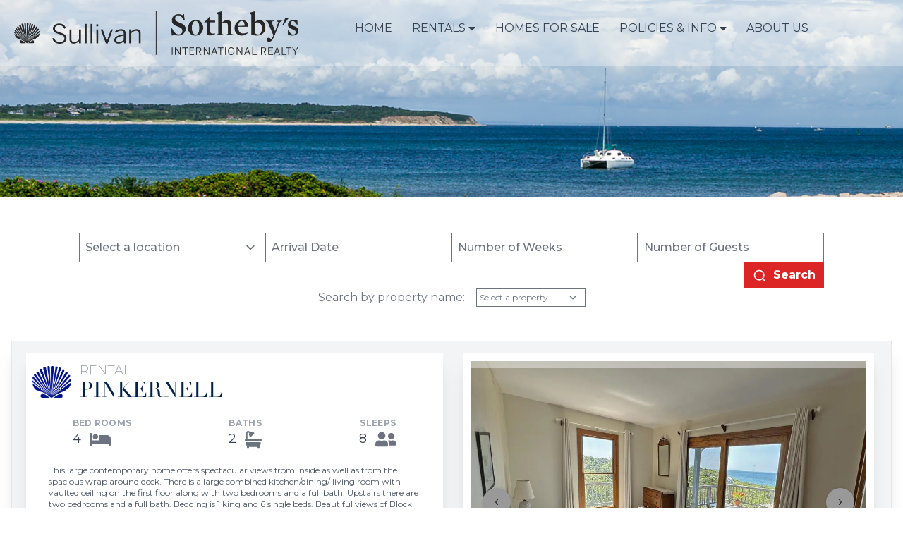

--- FILE ---
content_type: text/html; charset=UTF-8
request_url: https://sullivanbi-rentals.com/rental-properties/pinkernell
body_size: 16976
content:
<!DOCTYPE html>
<html lang="en">
	<head>
		<meta charset="utf-8">
		<meta name="viewport" content="width=device-width, initial-scale=1, shrink-to-fit=no">
		<title>
							Sullivan Real Estate | Rentals
					</title>
		<link rel="shortcut icon" href="/img/favicon.ico">
		<link href="/css/styles.css" rel="stylesheet" type="text/css">
		<link
		rel="stylesheet" href="https://use.fontawesome.com/releases/v5.13.1/css/all.css">
				<script src="https://cdn.jsdelivr.net/gh/alpinejs/alpine@v2.x.x/dist/alpine.min.js" defer></script>
		<link rel="stylesheet" href="/css/mc-calendar.min.css"/>
		<script src="/js/mc-calendar.min.js"></script>
		<script>
			/* Pinegrow Interactions, do not remove */
(function () {
try {
if (!document.documentElement.hasAttribute('data-pg-ia-disabled')) {
window.pgia_small_mq = typeof pgia_small_mq == 'string' ? pgia_small_mq : '(max-width:767px)';
window.pgia_large_mq = typeof pgia_large_mq == 'string' ? pgia_large_mq : '(min-width:768px)';
var style = document.createElement('style');
var pgcss = 'html:not(.pg-ia-no-preview) [data-pg-ia-hide=""] {opacity:0;visibility:hidden;}html:not(.pg-ia-no-preview) [data-pg-ia-show=""] {opacity:1;visibility:visible;display:block;}';
if (document.documentElement.hasAttribute('data-pg-id') && document.documentElement.hasAttribute('data-pg-mobile')) {
pgia_small_mq = '(min-width:0)';
pgia_large_mq = '(min-width:99999px)'
}
pgcss += '@media ' + pgia_small_mq + '{ html:not(.pg-ia-no-preview) [data-pg-ia-hide="mobile"] {opacity:0;visibility:hidden;}html:not(.pg-ia-no-preview) [data-pg-ia-show="mobile"] {opacity:1;visibility:visible;display:block; }}';
pgcss += '@media ' + pgia_large_mq + '{html:not(.pg-ia-no-preview) [data-pg-ia-hide="desktop"] {opacity:0;visibility:hidden;}html:not(.pg-ia-no-preview) [data-pg-ia-show="desktop"] {opacity:1;visibility:visible;display:block; }}';
style.innerHTML = pgcss;
document.querySelector('head').appendChild(style);
}
} catch (e) {
console && console.log(e);
}
})()
		</script>
			<script src="https://unpkg.com/js-year-calendar@latest/dist/js-year-calendar.min.js"></script>
	<link rel="stylesheet" type="text/css" href="https://unpkg.com/js-year-calendar@latest/dist/js-year-calendar.min.css"/>
	


	<title>Sullivan Real Estate Rentals | Pinkernell</title><meta name="generator" content="SEOmatic">
<meta name="keywords" content="bath, views, bedrooms, spectacular, inside, floor, block, large, contemporary, home, offers, spacious, combined, kitchen/dining, living">
<meta name="description" content="This large contemporary home offers spectacular views from inside as well as from the spacious wrap around deck.">
<meta name="referrer" content="no-referrer-when-downgrade">
<meta name="robots" content="all">
<meta content="sullivanblockisland" property="fb:profile_id">
<meta content="en_US" property="og:locale">
<meta content="Sullivan Real Estate Rentals" property="og:site_name">
<meta content="website" property="og:type">
<meta content="https://sullivanbi-rentals.com/rental-properties/pinkernell" property="og:url">
<meta content="Pinkernell" property="og:title">
<meta content="This large contemporary home offers spectacular views from inside as well as from the spacious wrap around deck." property="og:description">
<meta content="https://demonic-anteater.transforms.svdcdn.com/production/rentalphotos/pinkernell/1.jpg?w=1200&amp;h=630&amp;q=82&amp;auto=format&amp;fit=crop&amp;dm=1768847323&amp;s=f9496c73e2e186a5a05d5cc07e487524" property="og:image">
<meta content="1200" property="og:image:width">
<meta content="630" property="og:image:height">
<meta content="Pinkernell" property="og:image:alt">
<meta content="https://www.instagram.com/sullivan_sothebysbi" property="og:see_also">
<meta content="https://www.facebook.com/sullivanblockisland" property="og:see_also">
<meta name="twitter:card" content="summary_large_image">
<meta name="twitter:creator" content="@">
<meta name="twitter:title" content="Pinkernell">
<meta name="twitter:description" content="This large contemporary home offers spectacular views from inside as well as from the spacious wrap around deck.">
<meta name="twitter:image" content="https://demonic-anteater.transforms.svdcdn.com/production/rentalphotos/pinkernell/1.jpg?w=800&amp;h=418&amp;q=82&amp;auto=format&amp;fit=crop&amp;dm=1768847323&amp;s=0543b315e26f0180f736dc8206d551df">
<meta name="twitter:image:width" content="800">
<meta name="twitter:image:height" content="418">
<meta name="twitter:image:alt" content="Pinkernell">
<meta name="google-site-verification" content="6FXLgsHrCibPL-v1VcBsIURlJdMLduIMr6_yboZ0GgY">
<link href="https://sullivanbi-rentals.com/rental-properties/pinkernell" rel="canonical">
<link href="https://sullivanbi-rentals.com" rel="home">
<link type="text/plain" href="https://sullivanbi-rentals.com/humans.txt" rel="author">
<script>window._gmData = {
    logging: false,
    cluster: [],
    infoWindows: [],
    markerCallbacks: [],
};</script></head>

	<body class="text-gray-500  interiorpageposter  ">
		<div class="visible opacity-100 preloader lg:bg-indigo-50 lg:fixed lg:h-screen lg:inset-0 lg:w-screen lg:z-50" data-pg-ia-show data-pg-ia='{"l":[{"trg":"load","a":{"l":[{"t":"","l":[{"t":"tween","p":0,"d":0.5,"l":{"autoAlpha":0}},{"t":"set","p":0.5,"d":0,"l":{"display":"none"}}]}]},"po":"true","pol":"2"},{"trg":"now","t":"div","a":{"l":[{"t":"#gt# span:nth-of-type(1)","l":[{"t":"set","p":0.021739130434782608,"d":0,"l":{"class.set":"bg-opacity-0"}},{"t":"tween","p":0.58,"d":1.87,"s":0.3,"l":{"class.set":"bg-opacity-100"}}]},{"t":"#gt# span:nth-of-type(2)","l":[{"t":"set","p":0.017608695652173906,"d":0,"l":{"autoAlpha":0,"class.set":"bg-opacity-0"}},{"t":"tween","p":0.7536231884057971,"d":1.05,"s":0.3,"l":{"class.set":"bg-opacity-100"}}]},{"t":"#gt# span:nth-of-type(3)","l":[{"t":"set","p":0,"d":0,"l":{"autoAlpha":0,"class.set":"bg-opacity-0"}},{"t":"tween","p":0.79,"d":1.31,"s":0.3,"l":{"class.set":"bg-opacity-100"}}]}]},"rpt":"-1"}]}' style="display: inherit;" data-pgc-define="sre.preloader" data-pgc-define-name="Preloader">
			<div class="flex items-center justify-center w-full h-full font-serif preloader-content text-7xl">
				<span class="inline-block m-2 bg-gray-500 h-7 w-7"></span>
				<span class="inline-block m-2 bg-gray-500 h-7 w-7"></span>
				<span class="inline-block m-2 bg-gray-500 h-7 w-7"></span>
			</div>
		</div>

		<nav class=" relative min-h-[90px]" x-data="{ atTop: true, openModal: false, scrolledFromTop: false}" x-on:scroll.window="atTop = (window.pageYOffset > 60) ? false : true;  scrolledFromTop = (window.pageYOffset > 60) ? true : false;" x-on:keydown.escape=" openModal = openModal ? false : true" x-init="window.pageYOffset >= 50 ? atTop = false : scrolledFromTop = true">
	<section class="fixed z-10 w-full transition-all duration-300" x-bind:class="{ 'bg-white bg-opacity-100 shadow-lg ': !atTop, 'bg-white bg-opacity-30 ': atTop }">
		<div
			class="" x-data="{navbarOpen:false}">
			<!-- container -->
			<div
				class="flex flex-wrap px-3 py-2 mx-auto lg:space-x-4">
				<!-- brand -->
				<a href="/" class="inline-flex w-2/3 p-2 md:w-1/3"><img src="/img/SullivanLogo HiRes BLUE.png" alt=""></a>
				<!-- brand -->
				<!-- toggler btn -->
				<button class="print:hidden inline-flex items-center justify-center w-10 h-10
				ml-auto border rounded-md outline-none text-sreblue lg:hidden focus:outline-none" @click="navbarOpen = !navbarOpen">
					<svg xmlns="http://www.w3.org/2000/svg" class="w-6 h-6" fill="none" viewbox="0 0 24 24" stroke="currentColor">
						<path stroke-linecap="round" stroke-linejoin="round" stroke-width="2" d="M4 6h16M4 12h16M4 18h16"/>
					</svg>
				</button>
				<!-- toggler btn -->
				<!-- menu -->
				<div class="w-full mt-1 lg:inline-flex lg:w-auto xl:pl-10 lg:mt-2" :class="{'hidden':!navbarOpen,'flex bg-gray-200 bg-opacity-80':navbarOpen}">
					<ul class="flex flex-col w-full space-y-2 font-sans text-base lg:w-auto lg:flex-row lg:space-y-0 lg:space-x-2">
						<li>
							<a href="/" class="flex px-1 py-3 text-gray-700 uppercase xl:px-4 hover:bg-gray-300 hover:rounded-md">Home</a>
						</li>

						<!-- dropdown -->
						<li class="relative" x-data="{dropdownOpen:false}">
							<button href="#" class="flex w-full px-1 py-3 text-gray-700 uppercase rounded-md outline-none xlpx-4 focus:outline-none hover:bg-gray-300" @mouseover="dropdownOpen = !dropdownOpen">
								Rentals<i class="pt-1 pl-1 fas fa-caret-down"></i>
							</button>
							<!-- dropdown menu -->
							<div class="right-0 p-2 bg-gray-100 rounded-md shadow lg:absolute" :class="{'hidden':!dropdownOpen,'flex flex-col':dropdownOpen}" @mouseover.away="dropdownOpen = false">
								<ul class="space-y-2 lg:w-48">
									<li>
										<a href="/rental-properties/about" class="flex p-2 text-sm tracking-wide text-gray-600 uppercase rounded-md hover:bg-gray-300 hover:text-black">About</a>
									</li>
									<li>
										<a href="/rental-properties/1Bedroom" class="flex p-2 text-sm tracking-wide text-gray-600 uppercase rounded-md hover:bg-gray-300 hover:text-black">1 Bedroom</a>
									</li>
									<li>
										<a href="/rental-properties/2Bedroom" class="flex p-2 text-sm tracking-wide text-gray-600 uppercase rounded-md hover:bg-gray-300 hover:text-black">2 Bedrooms</a>
									</li>
									<li>
										<a href="/rental-properties/3Bedroom" class="flex p-2 text-sm tracking-wide text-gray-600 uppercase rounded-md hover:bg-gray-300 hover:text-black" ">3 Bedrooms</a>
									</li>
									<li>
										<a href="/rental-properties/4Bedroom" class="flex p-2 text-sm tracking-wide text-gray-600 uppercase rounded-md hover:bg-gray-300 hover:text-black">4 Bedrooms</a>
									</li>
									<li>
										<a href="/rental-properties/5Bedroom" class="flex p-2 text-sm tracking-wide text-gray-600 uppercase rounded-md hover:bg-gray-300 hover:text-black">5 or more Bedrooms</a>
									</li>
								</ul>
							</div>
							<!-- dropdown menu -->
						</li>
						<!-- dropdown -->
						<li>
							<a href="https://sullivanbi.com" class="flex px-1 py-3 text-gray-700 uppercase xl:px-4 hover:bg-gray-300 hover:rounded-md" target="_blank">Homes for Sale</a>
						</li>
						<li class="relative" x-data="{dropdownOpen:false}">
							<button href="#" class="flex w-full px-1 py-3 text-gray-700 uppercase rounded-md outline-none xlpx-4 focus:outline-none hover:bg-gray-300" @mouseover="dropdownOpen = !dropdownOpen">
								Policies & Info<i class="pt-1 pl-1 fas fa-caret-down"></i>
							</button>
							<!-- dropdown menu -->
							<div class="right-0 p-2 bg-gray-200 rounded-md shadow lg:absolute" :class="{'hidden':!dropdownOpen,'flex flex-col':dropdownOpen}" @mouseover.away="dropdownOpen = false">
								<ul class="space-y-2 lg:w-48">
									<li>
										<a href="/information/rentalpolicy" class="flex p-2 text-sm tracking-wide text-gray-600 uppercase rounded-md hover:bg-gray-300 hover:text-black">Rental Policies</a>
									</li>
									<li>
										<a href="/rentals/information/usefullinks" class="flex p-2 text-sm tracking-wide text-gray-600 uppercase rounded-md hover:bg-gray-300 hover:text-black">Useful Links</a>
									</li>
									<li>
										<a href="/ontheblock" class="flex p-2 text-sm tracking-wide text-gray-600 uppercase rounded-md hover:bg-gray-300 hover:text-black">On the Block</a>
									</li>

								</ul>
							</div>
							<!-- dropdown menu -->
						</li>
						<!-- dropdown -->
						<li>
							<a href="/aboutus" class="flex px-1 py-3 text-gray-700 uppercase xl:px-4 hover:bg-gray-300 hover:rounded-md">About Us</a>
						</li>
					</ul>
				</div>
				<!-- menu -->
			</div>
			<!-- container -->
		</nav>
		
	<div x-data="{ imgModal : false, imgModalSrc : '', imgModalDesc : '' }">
		<template @img-modal.window="imgModal = true; imgModalSrc = $event.detail.imgModalSrc; imgModalDesc = $event.detail.imgModalDesc;" x-if="imgModal">
			<div x-transition:enter="transition ease-out duration-300" x-transition:enter-start="opacity-0 transform scale-90" x-transition:enter-end="opacity-100 transform scale-100" x-transition:leave="transition ease-in duration-300" x-transition:leave-start="opacity-100 transform scale-100" x-transition:leave-end="opacity-0 transform scale-90" x-on:click.away="imgModalSrc = ''" class="fixed inset-0 z-50 flex items-center justify-center w-full p-2 overflow-hidden bg-black bg-opacity-75 h-100">
				<div @click.away="imgModal = ''" class="flex flex-col max-w-3xl max-h-full overflow-auto ">
					<div class="z-50">
						<button @click="imgModal = ''" class="float-right pt-2 pr-2 outline-none focus:outline-none">
							<svg class="text-white fill-current " xmlns="http://www.w3.org/2000/svg" width="18" height="18" viewbox="0 0 18 18">
								<path d="M14.53 4.53l-1.06-1.06L9 7.94 4.53 3.47 3.47 4.53 7.94 9l-4.47 4.47 1.06 1.06L9 10.06l4.47 4.47 1.06-1.06L10.06 9z"></path>
							</svg>
						</button>
					</div>
					<div class="p-2">
						<img :alt="imgModalSrc" class="object-contain h-1/2-screen" :src="imgModalSrc">
						<p x-text="imgModalDesc" class="text-center text-white"></p>
					</div>
				</div>
			</div>
		</template>
	</div>
	


<section class="print:hidden absolute top-0 object-cover bg-gray-300 ">
				<img src="/img/SullivanBI-1-1650.jpg" class="object-cover" alt="Hero image"/>
	

</section>	<div class='relative sm:mt-24 lg:mt-60'>
		
<form class="print:hidden grid grid-cols-1 gap-0 mx-12 md:grid-cols-2 md:mx-28 lg:grid-cols-4" action="/rentals/rental-properties/results.twig">

	<select class="p-2 font-sans text-base font-medium " id="search" name="location" type="text" placeholder="Select a location" value="">
		<option value="">Select a location</option>
		<option value="">Anywhere</option>

							<option value="corn-neck-road" >Corn Neck Road</option>
					<option value="west-side" >West Side</option>
					<option value="central" >Central</option>
					<option value="mohegan-bluffs" >Mohegan Bluffs</option>
					<option value="old-harbor" >Old Harbor</option>
					<option value="new-harbor" >New Harbor</option>
					<option value="mansion-beach" >Mansion Beach</option>
		
	</select>

	<input class="p-2 font-sans text-base font-medium text-gray-400 form-field-input" id="arrivalDate" type="text" placeholder="Arrival Date" name="arrivalDate" value=""/>

	<input class="p-2 font-sans text-base font-medium border" id="search" type="number" placeholder="Number of Weeks" name="weeks" min="1" max="8" value=""/>

	<input class="p-2 font-sans text-base font-medium border" id="search" name="guests" type="number" placeholder="Number of Guests" value=""/>

	<div class="text-right md:col-start-2 lg:col-start-4">
		<button class="px-3 py-2 font-bold leading-tight text-center text-white bg-red-600 hover:bg-blue-500" type="submit">
			<svg xmlns="http://www.w3.org/2000/svg" viewbox="0 0 24 24" fill="currentColor" width="1.25em" height="1.25em" class="inline-block mr-1">
				<g>
					<path fill="none" d="M0 0h24v24H0z"></path>
					<path d="M18.031 16.617l4.283 4.282-1.415 1.415-4.282-4.283A8.96 8.96 0 0 1 11 20c-4.968 0-9-4.032-9-9s4.032-9 9-9 9 4.032 9 9a8.96 8.96 0 0 1-1.969 5.617zm-2.006-.742A6.977 6.977 0 0 0 18 11c0-3.868-3.133-7-7-7-3.868 0-7 3.132-7 7 0 3.867 3.132 7 7 7a6.977 6.977 0 0 0 4.875-1.975l.15-.15z"></path>
				</g>
			</svg>
			<span>Search</span>
		</button>
	</div>
</form>

<script>
	const calendar = MCDatepicker.create({
el: '#arrivalDate',

// dateFormat: 'YYYY-M-D',
disableWeekDays: [
2, 3, 4
],

minDate: new Date(2025, 03, 01),
selectedDate: new Date(2026, 05, 01),
maxDate: new Date(2026, 11, 30), // December 30 - based on Jan = 0
autoClose: true,
bodyType: 'inline'
})
</script>
	</div>


	<div class="print:hidden mx-auto flex  place-items-center justify-center space-x-4 w-10/12">
	<p class="text-base">Search by property name:
	</p>
	<div x-data="{ propName: '' }">
		<select x-model="propName" class=" font-sans text-xs p-1 " type="text"
				placeholder="Select a property" x-on:change = "window.location.href =
				'/rental-properties/'+ propName ">
			<option value="">Select a property</option>
							<option value="palmieri">A Vanga</option>
							<option value="aka-house">AKA House</option>
							<option value="alberg">Alberg</option>
							<option value="all-aboard-wheelers">All Aboard - Wheelers</option>
							<option value="amahoro">Amahoro</option>
							<option value="appleby">Appleby</option>
							<option value="argento">Argento</option>
							<option value="bailey">Bailey</option>
							<option value="barn">Barn</option>
							<option value="barrera">Barrera</option>
							<option value="beachead-penthouse">Beachead Penthouse</option>
							<option value="bee-on-the-block">Bee on the Block</option>
							<option value="beizer">Beizer</option>
							<option value="benjamin">Benjamin</option>
							<option value="bergan">Bergan</option>
							<option value="berman">Berman</option>
							<option value="bird-house">Bird House</option>
							<option value="bluestone">BlueStone</option>
							<option value="bond">Bond</option>
							<option value="bonnell-s-folly">Bonnell s Folly</option>
							<option value="bourcier">Bourcier</option>
							<option value="braemar">Braemar</option>
							<option value="brown">Brown</option>
							<option value="bruce">Bruce</option>
							<option value="by-the-way">By The Way</option>
							<option value="cannon-knoll">Cannon Knoll</option>
							<option value="carson">Carson</option>
							<option value="casper">Casper</option>
							<option value="chapel-street-condo">Chapel Street Condo</option>
							<option value="charles">Charles</option>
							<option value="cheng">Cheng</option>
							<option value="cherry-hill">Cherry Hill</option>
							<option value="cherrystone">Cherrystone</option>
							<option value="cook">Cook</option>
							<option value="corey">Corey</option>
							<option value="corn-neck-farm">Corn Neck Farm</option>
							<option value="cullinan">Cullinan</option>
							<option value="cumby">Cumby</option>
							<option value="dickinson">Dickinson</option>
							<option value="driftwind">Driftwind</option>
							<option value="edwards-brown">Edwards/Brown</option>
							<option value="engel">Engel</option>
							<option value="epstein">Epstein</option>
							<option value="fang-weisz">Fang/Weisz</option>
							<option value="foster">Foster</option>
							<option value="fox-condo-2">Fox Condo 2</option>
							<option value="fox-condo-i">Fox Condo I</option>
							<option value="fox-hill">Fox Hill</option>
							<option value="fuller">Fuller</option>
							<option value="gallagher">Gallagher</option>
							<option value="giroux">Giroux</option>
							<option value="golden-hour">Golden Hour</option>
							<option value="gourdon">Gourdon</option>
							<option value="grandview">Grandview</option>
							<option value="grant">Grant</option>
							<option value="greenaway">Greenaway</option>
							<option value="hall">Hall</option>
							<option value="harbor-lights">Harbor Lights</option>
							<option value="harbor-pond-1">Harbor Pond 1</option>
							<option value="harbor-pond-2">Harbor Pond 2</option>
							<option value="harbor-pond-compound">Harbor Pond Compound</option>
							<option value="hassey">Hassey</option>
							<option value="hetherington">Hetherington</option>
							<option value="hillside">Hillside</option>
							<option value="hollow-overlook">Hollow Overlook</option>
							<option value="horan">Horan</option>
							<option value="hyde">Hyde</option>
							<option value="hydrangea-cottage">Hydrangea Cottage</option>
							<option value="knot-leaving">Knot Leaving</option>
							<option value="sabbia-cottage">Krönet cottage</option>
							<option value="sabbia-main">Krönet Main</option>
							<option value="krusewski">Krusewski</option>
							<option value="lichter-compound">Lichter Compound</option>
							<option value="lichter-main">Lichter Main</option>
							<option value="lindbergh">Lindbergh</option>
							<option value="lord">Lord</option>
							<option value="louttit">Louttit</option>
							<option value="mansfield">Mansfield</option>
							<option value="mansion-beach-retreat">Mansion Beach Retreat</option>
							<option value="martin">Martin</option>
							<option value="mccartin">McCartin</option>
							<option value="mcgarry">McGarry</option>
							<option value="mead">Mead</option>
							<option value="methia">Methia</option>
							<option value="miller">Miller</option>
							<option value="mohegan-cottage">Mohegan Cottage</option>
							<option value="moon-hill">Moon Hill</option>
							<option value="mudslide">Mudslide</option>
							<option value="nelson-cottage">Nelson Cottage</option>
							<option value="north-beach">North Beach</option>
							<option value="novatt">Novatt</option>
							<option value="ocean-breeze">Ocean Breeze</option>
							<option value="okin">Okin</option>
							<option value="olson">Olson</option>
							<option value="on-the-paddle">On The Paddle</option>
							<option value="otis">Otis</option>
							<option value="paul">Paul</option>
							<option value="pinkernell">Pinkernell</option>
							<option value="poatsy">Poatsy</option>
							<option value="quinn">Quinn</option>
							<option value="red-bird-apartment">Red Bird Apartment</option>
							<option value="reilly">Reilly</option>
							<option value="ritter-smith">Ritter-Smith</option>
							<option value="ritzinger">Ritzinger</option>
							<option value="robson">Robson</option>
							<option value="schutte">Schutte</option>
							<option value="sea-thru">Sea Thru</option>
							<option value="shipley">Shipley</option>
							<option value="sign-of-the-dove">Sign of the Dove</option>
							<option value="skye-view">Skye View</option>
							<option value="south-beach">South Beach</option>
							<option value="southeast-sights">Southeast Sights</option>
							<option value="southern-comfort">Southern Comfort</option>
							<option value="spier">Spier</option>
							<option value="spinnler">Spinnler</option>
							<option value="star-cottage">Star Cottage</option>
							<option value="stark">Stark</option>
							<option value="stephen-s-cottage">Stephen s Cottage</option>
							<option value="stratton-domes">Stratton Domes</option>
							<option value="sullivan">Sullivan</option>
							<option value="summer-dreams">Summer Dreams</option>
							<option value="sunset-hill">Sunset Hill</option>
							<option value="swift">Swift</option>
							<option value="terrell">Terrell</option>
							<option value="test">Test</option>
							<option value="the-clubhouse">The Clubhouse</option>
							<option value="the-cottage">The Cottage</option>
							<option value="theve">Theve</option>
							<option value="thornton">Thornton</option>
							<option value="tierney">Tierney</option>
							<option value="urich-fincke">Urich/Fincke</option>
							<option value="vail-north">Vail North</option>
							<option value="vail-south">Vail South</option>
							<option value="wagenseil-east">Wagenseil East</option>
							<option value="wagensiel-west">Wagensiel West</option>
							<option value="wallen-cottage">Wallen Cottage</option>
							<option value="wallen-main">Wallen Main</option>
							<option value="walsh">Walsh</option>
							<option value="waters-edge">Waters Edge</option>
							<option value="weir">Weir</option>
							<option value="white">White</option>
							<option value="windhover">Windhover</option>
							<option value="yeh">Yeh</option>
							<option value="yoder">Yoder</option>
					</select>


	</div>
</div>

	<section class="" id="featured" data-pg-ia='{"l":[{"trg":"load","a":{"l":[{"t":"","l":[{"t":"set","p":0,"d":0,"l":{"autoAlpha":0,"y":"100%"},"e":"Power1.easeOut"},{"t":"tween","p":0,"d":1,"s":0.25,"l":{"autoAlpha":1,"y":"0%"},"e":"Power1.easeOut"}]}]}}]}' data-pg-ia-hide>
		<div class="container px-4 mx-auto"></div>
	</section>


	<section id="propDetails" class="py-12">
		<div class="container px-4 mx-auto">
			<div class="w-full p-4 border shadow-xl lg:bg-gray-100">
				<div class="grid grid-cols-1 lg:grid-cols-2">
					<div class="col-start-1 text-left lg:bg-white lg:mb-0 lg:ml-1 lg:mr-3 lg:p-2 lg:shadow-xl">
						<div class='relative'>
							<img src="/img/Sullivan_556-Shell.svg" class="inline-block w-16 pb-4 pr-2 " width="40" height="40"/>
							<h2 class="inline-block w-9/12 mb-2 font-serif text-3xl font-normal leading-8 text-left uppercase align-bottom text-SBlue">
								<span class="font-sans text-lg font-light leading-tight text-gray-400 uppercase">Rental</span><br>Pinkernell
								<br>
							</h2>

																				</div>
						<div class="flex justify-between w-4/5 mx-auto lg:col-start-1 lg:py-3 lg:row-start-2">
							<div>
								<h4 class="font-sans text-xs font-bold text-center uppercase">Bed
																																																																																																																																																																								Rooms</h4>
								<h4 class="inline-block font-sans text-lg text-gray-700 align-text-bottom">4</h4>
								<i class="inline-block pl-2 text-2xl text-center align-baseline fa-bed fas"></i>
							</div>
							<div>
								<h4 class="font-sans text-xs font-bold text-center uppercase">
									Baths</h4>
								<h4 class="inline-block font-sans text-lg text-gray-700 align-text-bottom">2</h4>
								<i class="inline-block pl-2 text-2xl text-center align-baseline fa-bath fas"></i>
							</div>
							<div>
								<h4 class="font-sans text-xs font-bold text-center uppercase">
									sleeps</h4>
								<h4 class="inline-block font-sans text-lg text-gray-700 align-text-bottom">8</h4>
								<i class="inline-block pl-2 text-2xl text-center align-baseline fa-user-friends fas"></i>
							</div>
						</div>
						<div class="py-1">
							<a href="#" class="block mb-1 text-gray-700 hover:text-gray-900"></a>
							<div class="px-6 text-sm text-gray-600">
								<p class="pb-2 text-xs align-middle">This large contemporary home offers spectacular views from inside as well as from the spacious wrap around deck. There is a large combined kitchen/dining/ living room with vaulted ceiling on the first floor along with two bedrooms and a full bath. Upstairs there are two bedrooms and a full bath. Bedding is 1 king and 6 single beds. Beautiful views of Block Island Sound, Montauk, and mainland shorelines. Walk to Cooneymus Beach (rocky) for picnics and exploring. OCCUPANCY LIMIT 8.</p>
								<p class="mb-1">
																	</p>
								<p class="font-bold tracking-wide text-red-600 uppercase">
																												Internet Not Guaranteed,Friday turnover.
																	</p>

								<h3 class="pt-4 font-sans text-base text-gray-600 uppercase">
									features</h3>
							</div>
							<div class="grid w-11/12 grid-cols-3 pl-4 mx-auto font-sans text-xs text-gray-600">

																																																											<p > 1 King Bed(s)</p>
																		<p > 6 Single Bed(s)</p>
																		<p > Dishwasher</p>
																		<p > Microwave</p>
																		<p > Coffee Maker</p>
																		<p > Toaster</p>
																		<p > Toaster Oven</p>
																		<p > Blender</p>
																		<p > Oil Heat</p>
																		<p > Phone Activated</p>
																		<p > Washer</p>
																		<p > Dryer</p>
																		<p > Vacuum Cleaner</p>
																		<p > Parking</p>
																		<p > Television</p>
																		<p > 2 TVs</p>
																		<p > Deck</p>
																		<p > Deck Furniture</p>
																		<p > 1st Floor Bedroom</p>
																		<p > BBQ Charcoal</p>
																		<p > BBQ Gas</p>
																		<p > No Pets Accepted</p>
																		<p > Satellite</p>
																		<p > Lawn Area</p>
																		<p > Private Yard</p>
																		<p > 8 Dining Capacity (Inside)</p>
																		<p > Tenant Brings Own Linens</p>
																		<p > Furnished</p>
																		<p > Utilities Included</p>
																		<p > Stove</p>
																		<p > Full Size Refrigerator</p>
																		<p > Oven</p>
																		<p > Kitchen</p>
																		<p > Blankets</p>
																		<p > Wireless Lan</p>
																		<p > Smoke Free</p>
																		<p > Enclosed Outside Shower</p>
																		<p > 8 Dining Capacity (Outside)</p>
																		<p > Water Heated (Oil)</p>
																		<p > 3 Number of Standard Fans</p>
																		<p > Mattress Pads</p>
																		<p > Cleaning Supplies</p>
																		<p > Pillows</p>
																		<p > Pots/Pans</p>
																		<p > Silverware</p>
																		<p > Dinnerware</p>
																		<p > Cooking Utensils</p>
																		<p > Mixer</p>
																		<p > Dining Table</p>
																		<p > Bathtub</p>
								
							</div>
							<div class="px-6 mx-auto" title="description">
								<div class="flex items-center justify-between"></div>
								<hr class="my-4"/>
																	<div id="rates">
										<h3 class="font-sans text-base text-gray-600 uppercase">
											Rates</h3>
										<div class="grid grid-cols-3 text-xs">

											<p class='font-bold'>From</p>
											<p class='font-bold'>To</p>
											<p class='font-bold'>Weekly Rate ($US)</p>
											
											
																							<p>Jun 26, 2026</p>
												<p>Jul 24, 2026</p>
												<p>$5,100</p>
																							<p>Aug 21, 2026</p>
												<p>Sep 4, 2026</p>
												<p>$5,100</p>
											

										</div>
									</div>
								

								<span>
																												<div>
											<hr class="my-4"/>
											<div id="availability" class="pt-1">
												<h3 class="font-sans text-base text-gray-600 uppercase">Tentative availability
												</h3>
												<div class="grid grid-cols-3 text-xs">
													<p class='font-bold'>From</p>
													<p class='font-bold'>To</p>
													<p class='font-bold'>Rate ($US)</p>
												</div>
												<div>
																																																					<ul id="avail">
																															<li class="grid grid-cols-3 text-xs">
																	<p>Jan 22, 2026</p>
																	<p>Jan 22, 2026</p>

																	<p>
																																			</p>
																</li>
																													</ul>

																									</div>
											</div>
											<hr class="my-4"/>
											<h3 class="font-sans text-base text-gray-600 uppercase">Reservation Fees
											</h3>
											<div class='text-xs '>
																								<p>The following fees will be charged for each reservation.</p>
																									<p class='mt-1 ml-10'>
														Booking Fee
														$150.00</p>
																									<p class='mt-1 ml-10'>
														Cleaning Fee
														$200.00</p>
																								<hr
												class="my-4"/>
																						</div>
																																		<hr class="my-4"/>
												<h2 class="font-sans text-base text-gray-600 uppercase">2026 availability calendar</h2>
												<style>
													.calendar table td,
													.calendar table th {

														font-size: 8px;
													}

													.calendar table.month th.day-header {
														font-size: 10px;
													}

													.calendar table.month th.month-title {
														font-size: 12px;
														padding-bottom: 3px;
													}
												</style>
												<div id="calendar"></div>
																						<div class="py-4 text-right">
												<a href="mailto:info@sullivanbi.com?subject=Rental Inquiry on Pinkernell&body=Please make sure you provide us your telephone number so we may contact you" class="inline-block px-6 py-2 text-center text-white bg-green-800 rounded-full hover:bg-red-700">Inquire</a>
											</div>
										</div>
									
								</div>
																<div style='margin-top: 60px;'>
									<div id="map-uwfjmu" class="gm-map" data-dna="[{&quot;type&quot;:&quot;map&quot;,&quot;locations&quot;:[],&quot;options&quot;:{&quot;height&quot;:320,&quot;zoom&quot;:16,&quot;id&quot;:&quot;map-uwfjmu&quot;,&quot;mapOptions&quot;:null}},{&quot;type&quot;:&quot;markers&quot;,&quot;locations&quot;:[{&quot;lat&quot;:41.163861,&quot;lng&quot;:-71.607534,&quot;id&quot;:&quot;1987-propertyAddress&quot;}],&quot;options&quot;:{&quot;height&quot;:320,&quot;zoom&quot;:16,&quot;mapOptions&quot;:null}}]">Loading map...</div>
								</div>
							</div>
						</div>

						
												

						<div class="lg:bg-white lg:col-start-2 lg:ml-4 lg:mr-2 lg:p-3 lg:row-start-1 lg:shadow-xl">
							<div class="print:hidden pgia-slider" data-pg-ia='{"l":[{"name":"GotoNext","trg":"no","a":{"l":[{"t":".pgia-slides-container","l":[{"t":"tween","p":0,"d":0.5,"l":{"scrollTo":{"dest":"next"}}}]}]}},{"name":"CloneFirstSlide","trg":"now","a":{"l":[{"t":".pgia-slides-container #gt# div:nth-of-type(1)","l":[{"t":"set","p":0,"d":0,"l":{"pgDom":{"clone":1,"ins":"append"}}}]}]}},{"name":"UserActive","trg":"mouseenter","a":{"l":[{"t":"","l":[{"t":"set","p":0,"d":0,"l":{"pgia":{"pause":"AutoPlay"}}}]}]},"rstr":"true"},{"name":"UserInactive","trg":"mouseleave","a":{"l":[{"t":"","l":[{"t":"tween","p":0.5,"d":0.5,"l":{"pgia":{"play":"AutoPlay"}}}]}]},"rstr":"true"}]}' data-pg-ia-apply="$.pgia-slider">
								<div class="pgia-slides-container" data-pg-ia-scene='{"dir":"a","s":"whole","snap":"e","pag":"p","pag_i":"^.pgia-slider|.pgia-pagination-item","pag_clone":"true","pag_pa":"Current","pag_pd":"-Current","pag_inf":"true"}' data-pg-ia-apply="$.pgia-slides-container">
									<div class="pgia-slide" data-pg-ia='{"l":[{"name":"HideContent","trg":"no","a":{"l":[{"t":"h2","l":[{"t":"tween","p":0,"d":0.1,"l":{"autoAlpha":0}}]}]},"rstr":"true"},{"name":"ShowContent","trg":"no","a":{"l":[{"t":"h2","l":[{"t":"tween","p":0.4,"d":0.6,"l":{"autoAlpha":1}}]}]},"rstr":"true"}]}' data-pg-ia-scene='{"dir":"a","s":"custom","s_t":"start","s_s":"end","e_t":"end","e_s":"start","l":[{"p":"scroll","a":{"l":[{"t":"","l":[{"t":"tween","p":0,"d":0.5,"l":{"pgia":{"play":"HideContent"}}},{"t":"tween","p":0.5,"d":9,"l":{"pgia":{"play":"ShowContent"}}},{"t":"tween","p":9.5,"d":0.5,"l":{"pgia":{"play":"HideContent"}}}]}]}}]}' data-pg-ia-apply="$.pgia-slide">

																																<img alt="Placeholder" class="w-full object-fit" src="https://demonic-anteater.transforms.svdcdn.com/production/rentalphotos/pinkernell/1.jpg?w=1024&amp;h=768&amp;auto=compress%2Cformat&amp;fit=crop&amp;dm=1768847323&amp;s=c19f3afe972ee4e4ed27cf015bde3b9f">
										</div>
										
																					
																							<div class="pgia-slide">
													<img alt="Property Photo" class="w-full object-fit" src="https://demonic-anteater.transforms.svdcdn.com/production/rentalphotos/pinkernell/2.jpg?w=1024&amp;h=768&amp;auto=compress%2Cformat&amp;fit=crop&amp;dm=1768847324&amp;s=9ae73233d8ef7962a23be8a5216d85f0">
												</div>
																					
																							<div class="pgia-slide">
													<img alt="Property Photo" class="w-full object-fit" src="https://demonic-anteater.transforms.svdcdn.com/production/rentalphotos/pinkernell/3.jpg?w=1024&amp;h=768&amp;auto=compress%2Cformat&amp;fit=crop&amp;dm=1768847325&amp;s=324f458e977b9bedfaf403229d5680f2">
												</div>
																					
																							<div class="pgia-slide">
													<img alt="Property Photo" class="w-full object-fit" src="https://demonic-anteater.transforms.svdcdn.com/production/rentalphotos/pinkernell/4.jpg?w=1024&amp;h=768&amp;auto=compress%2Cformat&amp;fit=crop&amp;dm=1768847326&amp;s=e187d219eb76a38a9d8f539ba5c6115e">
												</div>
																					
																							<div class="pgia-slide">
													<img alt="Property Photo" class="w-full object-fit" src="https://demonic-anteater.transforms.svdcdn.com/production/rentalphotos/pinkernell/5.jpg?w=1024&amp;h=768&amp;auto=compress%2Cformat&amp;fit=crop&amp;dm=1768847327&amp;s=e3bbdef313ece655c43a217238f110bf">
												</div>
																					
																							<div class="pgia-slide">
													<img alt="Property Photo" class="w-full object-fit" src="https://demonic-anteater.transforms.svdcdn.com/production/rentalphotos/pinkernell/6.jpg?w=1024&amp;h=768&amp;auto=compress%2Cformat&amp;fit=crop&amp;dm=1768847328&amp;s=8838c059dd20cb0f990b29d9cdd166ad">
												</div>
																					
																							<div class="pgia-slide">
													<img alt="Property Photo" class="w-full object-fit" src="https://demonic-anteater.transforms.svdcdn.com/production/rentalphotos/pinkernell/7.jpg?w=1024&amp;h=768&amp;auto=compress%2Cformat&amp;fit=crop&amp;dm=1768847328&amp;s=90566ae0a9907779bcc7b006e8b2418b">
												</div>
																					
																							<div class="pgia-slide">
													<img alt="Property Photo" class="w-full object-fit" src="https://demonic-anteater.transforms.svdcdn.com/production/rentalphotos/pinkernell/8.jpg?w=1024&amp;h=768&amp;auto=compress%2Cformat&amp;fit=crop&amp;dm=1768847329&amp;s=9bb52dc8e9e0c0b12d23f1db19964012">
												</div>
																					
																							<div class="pgia-slide">
													<img alt="Property Photo" class="w-full object-fit" src="https://demonic-anteater.transforms.svdcdn.com/production/rentalphotos/pinkernell/9.jpg?w=1024&amp;h=768&amp;auto=compress%2Cformat&amp;fit=crop&amp;dm=1768847330&amp;s=c2624fb554b4b6946aacfe2336e80e1c">
												</div>
																					
																							<div class="pgia-slide">
													<img alt="Property Photo" class="w-full object-fit" src="https://demonic-anteater.transforms.svdcdn.com/production/rentalphotos/pinkernell/10.jpg?w=1024&amp;h=768&amp;auto=compress%2Cformat&amp;fit=crop&amp;dm=1768847331&amp;s=e4447a394b0808a297fac31f43493baa">
												</div>
																					
																							<div class="pgia-slide">
													<img alt="Property Photo" class="w-full object-fit" src="https://demonic-anteater.transforms.svdcdn.com/production/rentalphotos/pinkernell/11.jpg?w=1024&amp;h=768&amp;auto=compress%2Cformat&amp;fit=crop&amp;dm=1768847332&amp;s=5a94fcf6f19940263960c14f50f87dc8">
												</div>
																					
																							<div class="pgia-slide">
													<img alt="Property Photo" class="w-full object-fit" src="https://demonic-anteater.transforms.svdcdn.com/production/rentalphotos/pinkernell/12.jpg?w=1024&amp;h=768&amp;auto=compress%2Cformat&amp;fit=crop&amp;dm=1768847333&amp;s=77860d71d9a01a09c2f0b00fa6833116">
												</div>
																					
																							<div class="pgia-slide">
													<img alt="Property Photo" class="w-full object-fit" src="https://demonic-anteater.transforms.svdcdn.com/production/rentalphotos/pinkernell/13.jpg?w=1024&amp;h=768&amp;auto=compress%2Cformat&amp;fit=crop&amp;dm=1768847334&amp;s=70ec188a75afcaa29ce2ac2a7802973d">
												</div>
																					
																							<div class="pgia-slide">
													<img alt="Property Photo" class="w-full object-fit" src="https://demonic-anteater.transforms.svdcdn.com/production/rentalphotos/pinkernell/14.jpg?w=1024&amp;h=768&amp;auto=compress%2Cformat&amp;fit=crop&amp;dm=1768847335&amp;s=b3127bc45ab2e6db5217573055c9f7cd">
												</div>
																					
																							<div class="pgia-slide">
													<img alt="Property Photo" class="w-full object-fit" src="https://demonic-anteater.transforms.svdcdn.com/production/rentalphotos/pinkernell/15.jpg?w=1024&amp;h=768&amp;auto=compress%2Cformat&amp;fit=crop&amp;dm=1768847336&amp;s=9bc5ec64af2907d14f8767eff1958267">
												</div>
																					
																							<div class="pgia-slide">
													<img alt="Property Photo" class="w-full object-fit" src="https://demonic-anteater.transforms.svdcdn.com/production/rentalphotos/pinkernell/16.jpg?w=1024&amp;h=768&amp;auto=compress%2Cformat&amp;fit=crop&amp;dm=1768847337&amp;s=bcbeae415ec8e8fb1b0600e1c1d01d23">
												</div>
																					
																							<div class="pgia-slide">
													<img alt="Property Photo" class="w-full object-fit" src="https://demonic-anteater.transforms.svdcdn.com/production/rentalphotos/pinkernell/17.jpg?w=1024&amp;h=768&amp;auto=compress%2Cformat&amp;fit=crop&amp;dm=1768847338&amp;s=14f657d3a8ab4555a77fd020a457983a">
												</div>
																					
																							<div class="pgia-slide">
													<img alt="Property Photo" class="w-full object-fit" src="https://demonic-anteater.transforms.svdcdn.com/production/rentalphotos/pinkernell/18.jpg?w=1024&amp;h=768&amp;auto=compress%2Cformat&amp;fit=crop&amp;dm=1768847338&amp;s=577e906115b2cd01a2979f10cc677059">
												</div>
																					
																							<div class="pgia-slide">
													<img alt="Property Photo" class="w-full object-fit" src="https://demonic-anteater.transforms.svdcdn.com/production/rentalphotos/pinkernell/19.jpg?w=1024&amp;h=768&amp;auto=compress%2Cformat&amp;fit=crop&amp;dm=1768847339&amp;s=286d834c710bfd7b616638f0dd01708e">
												</div>
																					
																							<div class="pgia-slide">
													<img alt="Property Photo" class="w-full object-fit" src="https://demonic-anteater.transforms.svdcdn.com/production/rentalphotos/pinkernell/20.jpg?w=1024&amp;h=768&amp;auto=compress%2Cformat&amp;fit=crop&amp;dm=1768847340&amp;s=bb02fe5a2e83e303e35d37a216be827d">
												</div>
																					
																							<div class="pgia-slide">
													<img alt="Property Photo" class="w-full object-fit" src="https://demonic-anteater.transforms.svdcdn.com/production/rentalphotos/pinkernell/21.jpg?w=1024&amp;h=768&amp;auto=compress%2Cformat&amp;fit=crop&amp;dm=1768847341&amp;s=3141d715db63a5a334844d6cd1baf533">
												</div>
																					
																							<div class="pgia-slide">
													<img alt="Property Photo" class="w-full object-fit" src="https://demonic-anteater.transforms.svdcdn.com/production/rentalphotos/pinkernell/22.jpg?w=1024&amp;h=768&amp;auto=compress%2Cformat&amp;fit=crop&amp;dm=1768847342&amp;s=8a954493002d494c0a46f723a9ce2f89">
												</div>
																					
																							<div class="pgia-slide">
													<img alt="Property Photo" class="w-full object-fit" src="https://demonic-anteater.transforms.svdcdn.com/production/rentalphotos/pinkernell/23.jpg?w=1024&amp;h=768&amp;auto=compress%2Cformat&amp;fit=crop&amp;dm=1768847343&amp;s=882a80da819edc996b3d5549ad61e679">
												</div>
																					
																							<div class="pgia-slide">
													<img alt="Property Photo" class="w-full object-fit" src="https://demonic-anteater.transforms.svdcdn.com/production/rentalphotos/pinkernell/24.jpg?w=1024&amp;h=768&amp;auto=compress%2Cformat&amp;fit=crop&amp;dm=1768847344&amp;s=6b91ad8142bb38dba761ef490a77a4a1">
												</div>
																					
																							<div class="pgia-slide">
													<img alt="Property Photo" class="w-full object-fit" src="https://demonic-anteater.transforms.svdcdn.com/production/rentalphotos/pinkernell/25.jpg?w=1024&amp;h=768&amp;auto=compress%2Cformat&amp;fit=crop&amp;dm=1768847345&amp;s=0b8618be0fe4b588b5194f0cbe18ad34">
												</div>
																					
																							<div class="pgia-slide">
													<img alt="Property Photo" class="w-full object-fit" src="https://demonic-anteater.transforms.svdcdn.com/production/rentalphotos/pinkernell/26.jpg?w=1024&amp;h=768&amp;auto=compress%2Cformat&amp;fit=crop&amp;dm=1768847346&amp;s=19f35392803c39b43312634570aa5616">
												</div>
																					
																							<div class="pgia-slide">
													<img alt="Property Photo" class="w-full object-fit" src="https://demonic-anteater.transforms.svdcdn.com/production/rentalphotos/pinkernell/27.jpg?w=1024&amp;h=768&amp;auto=compress%2Cformat&amp;fit=crop&amp;dm=1768847347&amp;s=a6a1be8f763e003a666a9882eaff81ff">
												</div>
																					
																							<div class="pgia-slide">
													<img alt="Property Photo" class="w-full object-fit" src="https://demonic-anteater.transforms.svdcdn.com/production/rentalphotos/pinkernell/28.jpg?w=1024&amp;h=768&amp;auto=compress%2Cformat&amp;fit=crop&amp;dm=1768847347&amp;s=5f54962b54ba611ec450dfe0b166e7c2">
												</div>
																					
																							<div class="pgia-slide">
													<img alt="Property Photo" class="w-full object-fit" src="https://demonic-anteater.transforms.svdcdn.com/production/rentalphotos/pinkernell/29.jpg?w=1024&amp;h=768&amp;auto=compress%2Cformat&amp;fit=crop&amp;dm=1768847348&amp;s=ab089e511fa523898abdc9c558364c54">
												</div>
																					
																							<div class="pgia-slide">
													<img alt="Property Photo" class="w-full object-fit" src="https://demonic-anteater.transforms.svdcdn.com/production/rentalphotos/pinkernell/30.jpg?w=1024&amp;h=768&amp;auto=compress%2Cformat&amp;fit=crop&amp;dm=1768847349&amp;s=1332a31bec5f286bfb3a92c95929f2a7">
												</div>
																					
																							<div class="pgia-slide">
													<img alt="Property Photo" class="w-full object-fit" src="https://demonic-anteater.transforms.svdcdn.com/production/rentalphotos/pinkernell/31.jpg?w=1024&amp;h=768&amp;auto=compress%2Cformat&amp;fit=crop&amp;dm=1768847350&amp;s=6d0c849beb5167c882240ac7424b5e0e">
												</div>
																					
																							<div class="pgia-slide">
													<img alt="Property Photo" class="w-full object-fit" src="https://demonic-anteater.transforms.svdcdn.com/production/rentalphotos/pinkernell/32.jpg?w=1024&amp;h=768&amp;auto=compress%2Cformat&amp;fit=crop&amp;dm=1768847351&amp;s=c3c21bb94b2e1c1f05d24f24b92f800e">
												</div>
																					
									</div>
																		<div class="pgia-controls">
										<a class="prev pgia-control" href="#" data-scroll-to="prev" data-pg-ia='{"l":[{"name":"ScrollTo","trg":"click","a":{"l":[{"t":"^.pgia-slider|.pgia-slides-container","l":[{"t":"tween","p":0,"d":0.5,"l":{"scrollTo":{"dest":"${target.data-scroll-to}"}}}]}]},"pdef":"true"}]}' data-pg-ia-apply="$.pgia-control">&lsaquo;</a>
										<a class="next pgia-control" href="#" data-scroll-to="next">&rsaquo;</a>
										<div class="pgia-pagination">
											<a class="pgia-pagination-item" href="#" data-pg-ia='{"l":[{"name":"Current","trg":"no","a":{"l":[{"t":"","l":[{"t":"tween","p":0,"d":0.2,"l":{"scale":1.5}}]}]}},{"name":"ScrollToSlide","trg":"click","a":{"l":[{"t":"^.pgia-slider|.pgia-slides-container","l":[{"t":"tween","p":0,"d":0.5,"l":{"scrollTo":{"dest":"item"}}}]}]},"pdef":"true"}]}' data-pg-ia-apply="$.pgia-pagination-item"></a>
										</div>
									</div>
									<div class="pgia-progress">
										<div class="pgia-progress-bar"></div>
									</div>
								</div>

								<div x-data="{}" class="px-2">
									<div class="grid grid-cols-2 gap-4 pt-2 lg:grid-cols-3 lg:mt-7">

																					<div class="bg-gray-400">
												<a @click="$dispatch('img-modal', {  imgModalSrc: 'https://demonic-anteater.transforms.svdcdn.com/production/rentalphotos/pinkernell/1.jpg?w=600&amp;h=400&amp;fm=jpg&amp;auto=compress&amp;fit=crop&amp;dm=1768847323&amp;s=771f50df780b9dc59db49d575a42b6b4', imgModalDesc: '© Sullivan Real Estate' })" class="cursor-pointer">
													<img alt="Placeholder" class="w-full object-fit" src="https://demonic-anteater.transforms.svdcdn.com/production/rentalphotos/pinkernell/1.jpg?w=220&amp;h=170&amp;q=30&amp;fm=jpg&amp;fit=crop&amp;dm=1768847323&amp;s=60834dfaf530ffb9ab0ca4eee52bf9d6">
												</a>
											</div>

																					<div class="bg-gray-400">
												<a @click="$dispatch('img-modal', {  imgModalSrc: 'https://demonic-anteater.transforms.svdcdn.com/production/rentalphotos/pinkernell/2.jpg?w=600&amp;h=400&amp;fm=jpg&amp;auto=compress&amp;fit=crop&amp;dm=1768847324&amp;s=9dac5839a34fb152b9bb484c6829492b', imgModalDesc: '© Sullivan Real Estate' })" class="cursor-pointer">
													<img alt="Placeholder" class="w-full object-fit" src="https://demonic-anteater.transforms.svdcdn.com/production/rentalphotos/pinkernell/2.jpg?w=220&amp;h=170&amp;q=30&amp;fm=jpg&amp;fit=crop&amp;dm=1768847324&amp;s=960f6113aa2df8183a9541fa36b792c6">
												</a>
											</div>

																					<div class="bg-gray-400">
												<a @click="$dispatch('img-modal', {  imgModalSrc: 'https://demonic-anteater.transforms.svdcdn.com/production/rentalphotos/pinkernell/3.jpg?w=600&amp;h=400&amp;fm=jpg&amp;auto=compress&amp;fit=crop&amp;dm=1768847325&amp;s=f1bc6b677e917c64d83d528022caaeb5', imgModalDesc: '© Sullivan Real Estate' })" class="cursor-pointer">
													<img alt="Placeholder" class="w-full object-fit" src="https://demonic-anteater.transforms.svdcdn.com/production/rentalphotos/pinkernell/3.jpg?w=220&amp;h=170&amp;q=30&amp;fm=jpg&amp;fit=crop&amp;dm=1768847325&amp;s=b505a9516564ca80e2629a9252224dd3">
												</a>
											</div>

																					<div class="bg-gray-400">
												<a @click="$dispatch('img-modal', {  imgModalSrc: 'https://demonic-anteater.transforms.svdcdn.com/production/rentalphotos/pinkernell/4.jpg?w=600&amp;h=400&amp;fm=jpg&amp;auto=compress&amp;fit=crop&amp;dm=1768847326&amp;s=1be0d99e1c5d6471c371d732f7977581', imgModalDesc: '© Sullivan Real Estate' })" class="cursor-pointer">
													<img alt="Placeholder" class="w-full object-fit" src="https://demonic-anteater.transforms.svdcdn.com/production/rentalphotos/pinkernell/4.jpg?w=220&amp;h=170&amp;q=30&amp;fm=jpg&amp;fit=crop&amp;dm=1768847326&amp;s=7440a57d3e40eb56cdf6621647c10168">
												</a>
											</div>

																					<div class="bg-gray-400">
												<a @click="$dispatch('img-modal', {  imgModalSrc: 'https://demonic-anteater.transforms.svdcdn.com/production/rentalphotos/pinkernell/5.jpg?w=600&amp;h=400&amp;fm=jpg&amp;auto=compress&amp;fit=crop&amp;dm=1768847327&amp;s=b4bf90c32c8a0d4c8cf7c538e8ecf64c', imgModalDesc: '© Sullivan Real Estate' })" class="cursor-pointer">
													<img alt="Placeholder" class="w-full object-fit" src="https://demonic-anteater.transforms.svdcdn.com/production/rentalphotos/pinkernell/5.jpg?w=220&amp;h=170&amp;q=30&amp;fm=jpg&amp;fit=crop&amp;dm=1768847327&amp;s=e5b629a205cc5be19578fbc481548024">
												</a>
											</div>

																					<div class="bg-gray-400">
												<a @click="$dispatch('img-modal', {  imgModalSrc: 'https://demonic-anteater.transforms.svdcdn.com/production/rentalphotos/pinkernell/6.jpg?w=600&amp;h=400&amp;fm=jpg&amp;auto=compress&amp;fit=crop&amp;dm=1768847328&amp;s=eec10c7b3285024e069ca5fbe74d20db', imgModalDesc: '© Sullivan Real Estate' })" class="cursor-pointer">
													<img alt="Placeholder" class="w-full object-fit" src="https://demonic-anteater.transforms.svdcdn.com/production/rentalphotos/pinkernell/6.jpg?w=220&amp;h=170&amp;q=30&amp;fm=jpg&amp;fit=crop&amp;dm=1768847328&amp;s=54380e19d8480039b24961ae8dbade2e">
												</a>
											</div>

																					<div class="bg-gray-400">
												<a @click="$dispatch('img-modal', {  imgModalSrc: 'https://demonic-anteater.transforms.svdcdn.com/production/rentalphotos/pinkernell/7.jpg?w=600&amp;h=400&amp;fm=jpg&amp;auto=compress&amp;fit=crop&amp;dm=1768847328&amp;s=1c6b4124bbfe6eb2c04bc3a2801de95b', imgModalDesc: '© Sullivan Real Estate' })" class="cursor-pointer">
													<img alt="Placeholder" class="w-full object-fit" src="https://demonic-anteater.transforms.svdcdn.com/production/rentalphotos/pinkernell/7.jpg?w=220&amp;h=170&amp;q=30&amp;fm=jpg&amp;fit=crop&amp;dm=1768847328&amp;s=0be5610a7ee886c35e57294614e536dd">
												</a>
											</div>

																					<div class="bg-gray-400">
												<a @click="$dispatch('img-modal', {  imgModalSrc: 'https://demonic-anteater.transforms.svdcdn.com/production/rentalphotos/pinkernell/8.jpg?w=600&amp;h=400&amp;fm=jpg&amp;auto=compress&amp;fit=crop&amp;dm=1768847329&amp;s=78b58158af3ec10d328862436049c030', imgModalDesc: '© Sullivan Real Estate' })" class="cursor-pointer">
													<img alt="Placeholder" class="w-full object-fit" src="https://demonic-anteater.transforms.svdcdn.com/production/rentalphotos/pinkernell/8.jpg?w=220&amp;h=170&amp;q=30&amp;fm=jpg&amp;fit=crop&amp;dm=1768847329&amp;s=b2dc5cf51d4b9108057f645536d8fa2f">
												</a>
											</div>

																					<div class="bg-gray-400">
												<a @click="$dispatch('img-modal', {  imgModalSrc: 'https://demonic-anteater.transforms.svdcdn.com/production/rentalphotos/pinkernell/9.jpg?w=600&amp;h=400&amp;fm=jpg&amp;auto=compress&amp;fit=crop&amp;dm=1768847330&amp;s=9db277433e5e70fa00f1fb91ed4d3e60', imgModalDesc: '© Sullivan Real Estate' })" class="cursor-pointer">
													<img alt="Placeholder" class="w-full object-fit" src="https://demonic-anteater.transforms.svdcdn.com/production/rentalphotos/pinkernell/9.jpg?w=220&amp;h=170&amp;q=30&amp;fm=jpg&amp;fit=crop&amp;dm=1768847330&amp;s=5d7221d9ec492055d7a159e90d419c26">
												</a>
											</div>

																					<div class="bg-gray-400">
												<a @click="$dispatch('img-modal', {  imgModalSrc: 'https://demonic-anteater.transforms.svdcdn.com/production/rentalphotos/pinkernell/10.jpg?w=600&amp;h=400&amp;fm=jpg&amp;auto=compress&amp;fit=crop&amp;dm=1768847331&amp;s=f7fb3c3993f023e478f0e397a77844fb', imgModalDesc: '© Sullivan Real Estate' })" class="cursor-pointer">
													<img alt="Placeholder" class="w-full object-fit" src="https://demonic-anteater.transforms.svdcdn.com/production/rentalphotos/pinkernell/10.jpg?w=220&amp;h=170&amp;q=30&amp;fm=jpg&amp;fit=crop&amp;dm=1768847331&amp;s=5bb39b917970894b27d89b265e275211">
												</a>
											</div>

																					<div class="bg-gray-400">
												<a @click="$dispatch('img-modal', {  imgModalSrc: 'https://demonic-anteater.transforms.svdcdn.com/production/rentalphotos/pinkernell/11.jpg?w=600&amp;h=400&amp;fm=jpg&amp;auto=compress&amp;fit=crop&amp;dm=1768847332&amp;s=2883fb87c0c215133fcbe282285f1ac9', imgModalDesc: '© Sullivan Real Estate' })" class="cursor-pointer">
													<img alt="Placeholder" class="w-full object-fit" src="https://demonic-anteater.transforms.svdcdn.com/production/rentalphotos/pinkernell/11.jpg?w=220&amp;h=170&amp;q=30&amp;fm=jpg&amp;fit=crop&amp;dm=1768847332&amp;s=2dba7c864d062d91fcdc5d7b7bb6f1c7">
												</a>
											</div>

																					<div class="bg-gray-400">
												<a @click="$dispatch('img-modal', {  imgModalSrc: 'https://demonic-anteater.transforms.svdcdn.com/production/rentalphotos/pinkernell/12.jpg?w=600&amp;h=400&amp;fm=jpg&amp;auto=compress&amp;fit=crop&amp;dm=1768847333&amp;s=69982d032482e2a6faf249b284a62330', imgModalDesc: '© Sullivan Real Estate' })" class="cursor-pointer">
													<img alt="Placeholder" class="w-full object-fit" src="https://demonic-anteater.transforms.svdcdn.com/production/rentalphotos/pinkernell/12.jpg?w=220&amp;h=170&amp;q=30&amp;fm=jpg&amp;fit=crop&amp;dm=1768847333&amp;s=8565b9e13fa7587daf702071dd4a6b11">
												</a>
											</div>

																					<div class="bg-gray-400">
												<a @click="$dispatch('img-modal', {  imgModalSrc: 'https://demonic-anteater.transforms.svdcdn.com/production/rentalphotos/pinkernell/13.jpg?w=600&amp;h=400&amp;fm=jpg&amp;auto=compress&amp;fit=crop&amp;dm=1768847334&amp;s=c6dd3620985f8accb038acf82434e234', imgModalDesc: '© Sullivan Real Estate' })" class="cursor-pointer">
													<img alt="Placeholder" class="w-full object-fit" src="https://demonic-anteater.transforms.svdcdn.com/production/rentalphotos/pinkernell/13.jpg?w=220&amp;h=170&amp;q=30&amp;fm=jpg&amp;fit=crop&amp;dm=1768847334&amp;s=d1330bf6e9fd3a27da6ef09a78c27bb5">
												</a>
											</div>

																					<div class="bg-gray-400">
												<a @click="$dispatch('img-modal', {  imgModalSrc: 'https://demonic-anteater.transforms.svdcdn.com/production/rentalphotos/pinkernell/14.jpg?w=600&amp;h=400&amp;fm=jpg&amp;auto=compress&amp;fit=crop&amp;dm=1768847335&amp;s=485050bfba38f1f6dacf531d7208b901', imgModalDesc: '© Sullivan Real Estate' })" class="cursor-pointer">
													<img alt="Placeholder" class="w-full object-fit" src="https://demonic-anteater.transforms.svdcdn.com/production/rentalphotos/pinkernell/14.jpg?w=220&amp;h=170&amp;q=30&amp;fm=jpg&amp;fit=crop&amp;dm=1768847335&amp;s=1fd2bc525c7e6fd514861d0ddb597816">
												</a>
											</div>

																					<div class="bg-gray-400">
												<a @click="$dispatch('img-modal', {  imgModalSrc: 'https://demonic-anteater.transforms.svdcdn.com/production/rentalphotos/pinkernell/15.jpg?w=600&amp;h=400&amp;fm=jpg&amp;auto=compress&amp;fit=crop&amp;dm=1768847336&amp;s=77d94e6abc6dc6a6c3ae0e7ef6035139', imgModalDesc: '© Sullivan Real Estate' })" class="cursor-pointer">
													<img alt="Placeholder" class="w-full object-fit" src="https://demonic-anteater.transforms.svdcdn.com/production/rentalphotos/pinkernell/15.jpg?w=220&amp;h=170&amp;q=30&amp;fm=jpg&amp;fit=crop&amp;dm=1768847336&amp;s=72cdb2fd388c6b53a63df22acd5c0a6b">
												</a>
											</div>

																					<div class="bg-gray-400">
												<a @click="$dispatch('img-modal', {  imgModalSrc: 'https://demonic-anteater.transforms.svdcdn.com/production/rentalphotos/pinkernell/16.jpg?w=600&amp;h=400&amp;fm=jpg&amp;auto=compress&amp;fit=crop&amp;dm=1768847337&amp;s=bd53d07b5c664ad4a7be1c9eca1ca06a', imgModalDesc: '© Sullivan Real Estate' })" class="cursor-pointer">
													<img alt="Placeholder" class="w-full object-fit" src="https://demonic-anteater.transforms.svdcdn.com/production/rentalphotos/pinkernell/16.jpg?w=220&amp;h=170&amp;q=30&amp;fm=jpg&amp;fit=crop&amp;dm=1768847337&amp;s=b8617a7803753ae94e9a233298946056">
												</a>
											</div>

																					<div class="bg-gray-400">
												<a @click="$dispatch('img-modal', {  imgModalSrc: 'https://demonic-anteater.transforms.svdcdn.com/production/rentalphotos/pinkernell/17.jpg?w=600&amp;h=400&amp;fm=jpg&amp;auto=compress&amp;fit=crop&amp;dm=1768847338&amp;s=25affd2c7217c4950389176d75c31307', imgModalDesc: '© Sullivan Real Estate' })" class="cursor-pointer">
													<img alt="Placeholder" class="w-full object-fit" src="https://demonic-anteater.transforms.svdcdn.com/production/rentalphotos/pinkernell/17.jpg?w=220&amp;h=170&amp;q=30&amp;fm=jpg&amp;fit=crop&amp;dm=1768847338&amp;s=51eb12d9029ef8b4e4d50f722420fe81">
												</a>
											</div>

																					<div class="bg-gray-400">
												<a @click="$dispatch('img-modal', {  imgModalSrc: 'https://demonic-anteater.transforms.svdcdn.com/production/rentalphotos/pinkernell/18.jpg?w=600&amp;h=400&amp;fm=jpg&amp;auto=compress&amp;fit=crop&amp;dm=1768847338&amp;s=bf96ef95abff97ff292dca030cb941e2', imgModalDesc: '© Sullivan Real Estate' })" class="cursor-pointer">
													<img alt="Placeholder" class="w-full object-fit" src="https://demonic-anteater.transforms.svdcdn.com/production/rentalphotos/pinkernell/18.jpg?w=220&amp;h=170&amp;q=30&amp;fm=jpg&amp;fit=crop&amp;dm=1768847338&amp;s=eeab983cce242bfc43019de3924464fb">
												</a>
											</div>

																					<div class="bg-gray-400">
												<a @click="$dispatch('img-modal', {  imgModalSrc: 'https://demonic-anteater.transforms.svdcdn.com/production/rentalphotos/pinkernell/19.jpg?w=600&amp;h=400&amp;fm=jpg&amp;auto=compress&amp;fit=crop&amp;dm=1768847339&amp;s=99cd7694606b3b1b14145e81cc18fa08', imgModalDesc: '© Sullivan Real Estate' })" class="cursor-pointer">
													<img alt="Placeholder" class="w-full object-fit" src="https://demonic-anteater.transforms.svdcdn.com/production/rentalphotos/pinkernell/19.jpg?w=220&amp;h=170&amp;q=30&amp;fm=jpg&amp;fit=crop&amp;dm=1768847339&amp;s=5380fc5f37e5f1625cb422633b7c8c2b">
												</a>
											</div>

																					<div class="bg-gray-400">
												<a @click="$dispatch('img-modal', {  imgModalSrc: 'https://demonic-anteater.transforms.svdcdn.com/production/rentalphotos/pinkernell/20.jpg?w=600&amp;h=400&amp;fm=jpg&amp;auto=compress&amp;fit=crop&amp;dm=1768847340&amp;s=6a2495c865c6f71e8fd8e0d26024e5cb', imgModalDesc: '© Sullivan Real Estate' })" class="cursor-pointer">
													<img alt="Placeholder" class="w-full object-fit" src="https://demonic-anteater.transforms.svdcdn.com/production/rentalphotos/pinkernell/20.jpg?w=220&amp;h=170&amp;q=30&amp;fm=jpg&amp;fit=crop&amp;dm=1768847340&amp;s=06ac6683ce4e2536336fb8ca67452916">
												</a>
											</div>

																					<div class="bg-gray-400">
												<a @click="$dispatch('img-modal', {  imgModalSrc: 'https://demonic-anteater.transforms.svdcdn.com/production/rentalphotos/pinkernell/21.jpg?w=600&amp;h=400&amp;fm=jpg&amp;auto=compress&amp;fit=crop&amp;dm=1768847341&amp;s=16559c0b6136e5097c59da8dafeebda2', imgModalDesc: '© Sullivan Real Estate' })" class="cursor-pointer">
													<img alt="Placeholder" class="w-full object-fit" src="https://demonic-anteater.transforms.svdcdn.com/production/rentalphotos/pinkernell/21.jpg?w=220&amp;h=170&amp;q=30&amp;fm=jpg&amp;fit=crop&amp;dm=1768847341&amp;s=21d167afbf1534294240b197521fbef4">
												</a>
											</div>

																					<div class="bg-gray-400">
												<a @click="$dispatch('img-modal', {  imgModalSrc: 'https://demonic-anteater.transforms.svdcdn.com/production/rentalphotos/pinkernell/22.jpg?w=600&amp;h=400&amp;fm=jpg&amp;auto=compress&amp;fit=crop&amp;dm=1768847342&amp;s=5ce5fa5904a3e6a33b45c03ffa239ec2', imgModalDesc: '© Sullivan Real Estate' })" class="cursor-pointer">
													<img alt="Placeholder" class="w-full object-fit" src="https://demonic-anteater.transforms.svdcdn.com/production/rentalphotos/pinkernell/22.jpg?w=220&amp;h=170&amp;q=30&amp;fm=jpg&amp;fit=crop&amp;dm=1768847342&amp;s=f6decccd9343b487a7007d9cb3b67147">
												</a>
											</div>

																					<div class="bg-gray-400">
												<a @click="$dispatch('img-modal', {  imgModalSrc: 'https://demonic-anteater.transforms.svdcdn.com/production/rentalphotos/pinkernell/23.jpg?w=600&amp;h=400&amp;fm=jpg&amp;auto=compress&amp;fit=crop&amp;dm=1768847343&amp;s=5320b0b614b86af6221b25252025650b', imgModalDesc: '© Sullivan Real Estate' })" class="cursor-pointer">
													<img alt="Placeholder" class="w-full object-fit" src="https://demonic-anteater.transforms.svdcdn.com/production/rentalphotos/pinkernell/23.jpg?w=220&amp;h=170&amp;q=30&amp;fm=jpg&amp;fit=crop&amp;dm=1768847343&amp;s=51c5e40caf7c32605527bcb39ed355bf">
												</a>
											</div>

																					<div class="bg-gray-400">
												<a @click="$dispatch('img-modal', {  imgModalSrc: 'https://demonic-anteater.transforms.svdcdn.com/production/rentalphotos/pinkernell/24.jpg?w=600&amp;h=400&amp;fm=jpg&amp;auto=compress&amp;fit=crop&amp;dm=1768847344&amp;s=67da36146d5dfbd5e2f0107fe5e7c6c1', imgModalDesc: '© Sullivan Real Estate' })" class="cursor-pointer">
													<img alt="Placeholder" class="w-full object-fit" src="https://demonic-anteater.transforms.svdcdn.com/production/rentalphotos/pinkernell/24.jpg?w=220&amp;h=170&amp;q=30&amp;fm=jpg&amp;fit=crop&amp;dm=1768847344&amp;s=372f540e34134860c329d88ec7a90549">
												</a>
											</div>

																					<div class="bg-gray-400">
												<a @click="$dispatch('img-modal', {  imgModalSrc: 'https://demonic-anteater.transforms.svdcdn.com/production/rentalphotos/pinkernell/25.jpg?w=600&amp;h=400&amp;fm=jpg&amp;auto=compress&amp;fit=crop&amp;dm=1768847345&amp;s=a0c54aa5c3ee01f4dd84109f2e1b1bad', imgModalDesc: '© Sullivan Real Estate' })" class="cursor-pointer">
													<img alt="Placeholder" class="w-full object-fit" src="https://demonic-anteater.transforms.svdcdn.com/production/rentalphotos/pinkernell/25.jpg?w=220&amp;h=170&amp;q=30&amp;fm=jpg&amp;fit=crop&amp;dm=1768847345&amp;s=847c5ba74b43d6c14f6b9ff95c16d224">
												</a>
											</div>

																					<div class="bg-gray-400">
												<a @click="$dispatch('img-modal', {  imgModalSrc: 'https://demonic-anteater.transforms.svdcdn.com/production/rentalphotos/pinkernell/26.jpg?w=600&amp;h=400&amp;fm=jpg&amp;auto=compress&amp;fit=crop&amp;dm=1768847346&amp;s=192d47649825d72837464b80de60441d', imgModalDesc: '© Sullivan Real Estate' })" class="cursor-pointer">
													<img alt="Placeholder" class="w-full object-fit" src="https://demonic-anteater.transforms.svdcdn.com/production/rentalphotos/pinkernell/26.jpg?w=220&amp;h=170&amp;q=30&amp;fm=jpg&amp;fit=crop&amp;dm=1768847346&amp;s=840fa7f1cd2e24644492b72a077865e8">
												</a>
											</div>

																					<div class="bg-gray-400">
												<a @click="$dispatch('img-modal', {  imgModalSrc: 'https://demonic-anteater.transforms.svdcdn.com/production/rentalphotos/pinkernell/27.jpg?w=600&amp;h=400&amp;fm=jpg&amp;auto=compress&amp;fit=crop&amp;dm=1768847347&amp;s=aba00bbb5562e65bbd23fa973d839d07', imgModalDesc: '© Sullivan Real Estate' })" class="cursor-pointer">
													<img alt="Placeholder" class="w-full object-fit" src="https://demonic-anteater.transforms.svdcdn.com/production/rentalphotos/pinkernell/27.jpg?w=220&amp;h=170&amp;q=30&amp;fm=jpg&amp;fit=crop&amp;dm=1768847347&amp;s=4a32f404384cf2c8ab97a104c8006c9f">
												</a>
											</div>

																					<div class="bg-gray-400">
												<a @click="$dispatch('img-modal', {  imgModalSrc: 'https://demonic-anteater.transforms.svdcdn.com/production/rentalphotos/pinkernell/28.jpg?w=600&amp;h=400&amp;fm=jpg&amp;auto=compress&amp;fit=crop&amp;dm=1768847347&amp;s=22951577f9fdc36ec91a178f19a259ca', imgModalDesc: '© Sullivan Real Estate' })" class="cursor-pointer">
													<img alt="Placeholder" class="w-full object-fit" src="https://demonic-anteater.transforms.svdcdn.com/production/rentalphotos/pinkernell/28.jpg?w=220&amp;h=170&amp;q=30&amp;fm=jpg&amp;fit=crop&amp;dm=1768847347&amp;s=6fb8b02638489ee4b4d3abfccc10779b">
												</a>
											</div>

																					<div class="bg-gray-400">
												<a @click="$dispatch('img-modal', {  imgModalSrc: 'https://demonic-anteater.transforms.svdcdn.com/production/rentalphotos/pinkernell/29.jpg?w=600&amp;h=400&amp;fm=jpg&amp;auto=compress&amp;fit=crop&amp;dm=1768847348&amp;s=0d79c1f8e20beab048114ee7e3b9d0cb', imgModalDesc: '© Sullivan Real Estate' })" class="cursor-pointer">
													<img alt="Placeholder" class="w-full object-fit" src="https://demonic-anteater.transforms.svdcdn.com/production/rentalphotos/pinkernell/29.jpg?w=220&amp;h=170&amp;q=30&amp;fm=jpg&amp;fit=crop&amp;dm=1768847348&amp;s=344fdb9fdc0db8113977d93492551252">
												</a>
											</div>

																					<div class="bg-gray-400">
												<a @click="$dispatch('img-modal', {  imgModalSrc: 'https://demonic-anteater.transforms.svdcdn.com/production/rentalphotos/pinkernell/30.jpg?w=600&amp;h=400&amp;fm=jpg&amp;auto=compress&amp;fit=crop&amp;dm=1768847349&amp;s=7f332a6071f432dc35edc7ad160bfbd2', imgModalDesc: '© Sullivan Real Estate' })" class="cursor-pointer">
													<img alt="Placeholder" class="w-full object-fit" src="https://demonic-anteater.transforms.svdcdn.com/production/rentalphotos/pinkernell/30.jpg?w=220&amp;h=170&amp;q=30&amp;fm=jpg&amp;fit=crop&amp;dm=1768847349&amp;s=8bc09ee3db1e57243f98497de8ace9e2">
												</a>
											</div>

																					<div class="bg-gray-400">
												<a @click="$dispatch('img-modal', {  imgModalSrc: 'https://demonic-anteater.transforms.svdcdn.com/production/rentalphotos/pinkernell/31.jpg?w=600&amp;h=400&amp;fm=jpg&amp;auto=compress&amp;fit=crop&amp;dm=1768847350&amp;s=05912afe4a00cf607327b9c6687cc9ae', imgModalDesc: '© Sullivan Real Estate' })" class="cursor-pointer">
													<img alt="Placeholder" class="w-full object-fit" src="https://demonic-anteater.transforms.svdcdn.com/production/rentalphotos/pinkernell/31.jpg?w=220&amp;h=170&amp;q=30&amp;fm=jpg&amp;fit=crop&amp;dm=1768847350&amp;s=4470113975e247e6803369e62e23b076">
												</a>
											</div>

																					<div class="bg-gray-400">
												<a @click="$dispatch('img-modal', {  imgModalSrc: 'https://demonic-anteater.transforms.svdcdn.com/production/rentalphotos/pinkernell/32.jpg?w=600&amp;h=400&amp;fm=jpg&amp;auto=compress&amp;fit=crop&amp;dm=1768847351&amp;s=d1ea049dd060afd8fbcaa6439edcae23', imgModalDesc: '© Sullivan Real Estate' })" class="cursor-pointer">
													<img alt="Placeholder" class="w-full object-fit" src="https://demonic-anteater.transforms.svdcdn.com/production/rentalphotos/pinkernell/32.jpg?w=220&amp;h=170&amp;q=30&amp;fm=jpg&amp;fit=crop&amp;dm=1768847351&amp;s=52b4eec9aea0b2ba7f282126a4525434">
												</a>
											</div>

										
									</div>
								</div>
							</div>
						
					</div>
				</div>

			</div>
		</div>
	</div>
</div></section><script>
var lis = document.getElementById("avail").getElementsByTagName("li");

// console.log(lis.innerText)
arrayLength = lis.length;
var dateList = [];
var availdates = {};

for (i = 0; i < arrayLength; i ++) {
availdates = {};
testtext = lis[i].innerText.split('\n\n'); // splits into array of substrings
availdates.id = i;
availdates.color = '#34D399';
availdates.startDate = new Date(testtext[0]); // may have to convert to timestamp
availdates.endDate = new Date(testtext[1]);
availdates.name = testtext[2];
dateList.push(availdates);

// console.log(availdates)

// console.log('list', dateList)

}

// console.log(window.navigator.platform)
function getOS() {
var userAgent = window.navigator.userAgent;
var platform = window.navigator.platform;
var macosPlatforms = ['Macintosh', 'MacIntel', 'MacPPC', 'Mac68K'];
var windowsPlatforms = ['Win32', 'Win64', 'Windows', 'WinCE'];
var iosPlatforms = ['iPhone', 'iPad', 'iPod'];
var os = null;

if (macosPlatforms.indexOf(platform) !== -1) {
os = 'Mac OS';
} else if (iosPlatforms.indexOf(platform) !== -1) {
os = 'iOS';
} else if (windowsPlatforms.indexOf(platform) !== -1) {
os = 'Windows';
} else if (/Android/.test(userAgent)) {
os = 'Android';
} else if (! os && /Linux/.test(platform)) {
os = 'Linux';
}

return os;
}

operatingSystem = getOS();
console.log(operatingSystem);

if (operatingSystem != 'iOS') {
const currentYear = new Date().getFullYear();


new Calendar('#calendar', {
style: 'background',
alwaysHalfDay: true,
displayHeader: false,
numberMonthsDisplayed: 8,
startDate: new Date(2026, 4, 1),
dataSource: dateList
})
}</script>

		<footer class="print:hidden pt-2 text-gray-300 bg-sreblue ">
	<div class="container px-4 mx-auto ">
		<div class="flex flex-wrap -mx-4">
			<div class="w-full p-4 lg:w-1/2">
				<a href="#" class="inline-block mb-6 mr-auto font-serif text-3xl font-medium text-white hover:text-gray-300">Sullivan
					                    Sotheby&apos;s International Real Estate</a>
				<p class="mb-4 font-serif text-lg text-white lg:text-base">Sullivan Sotheby&rsquo;s International Realty<br>P.
					                    O. Box 144, Water Street<br>Block Island, Rhode Island 02807</p>
				<p>
					<a class="font-serif text-lg text-white hover:text-red-600 hover:font-bold" href="tel:401-466-5521">401-466-5521</a>
				</p>
				<p>
					<a class="font-serif text-lg text-white hover:text-red-600 hover:font-bold" href="mailto:info@sullivanbi.com">info@sullivanbi.com</a>
				</p>
			</div>
			<div class="w-full p-4 lg:mt-16 lg:w-1/2">
				<div class="flex flex-wrap lg:text-current"></div>
				<p class="font-sans text-xs text-current lg:text-sm">Sotheby&rsquo;s International Realty &reg; and
					                    the Sotheby&rsquo;s International Realty Logo are service marks licensed to Sotheby&rsquo;s
					                    International Realty Affiliates LLC and used with permission. Pappas Real Estate Services Inc. fully
					                    supports the principles of the Fair Housing Act and the Equal Opportunity Act. Each franchise is
					                    independently owned and operated. Any services or products provided by independently owned and
					                    operated franchisees are not provided by, affiliated with, or related to Sotheby&rsquo;s
					                    International Affiliates LLC nor any of it&rsquo;s affiliated companies.</p>
			</div>
		</div>
		<div class="py-4 text-sm">
			<hr class="mb-4 border-gray-400">
			<div class="flex flex-wrap items-center -mx-4">
				<div class="w-full px-4 py-2 md:flex-1">
					<p class="text-gray-300 ">&copy;2026. All Rights Reserved - Pappas Real Estate
						                        Services Inc.<span class="ml-6"></span>
						Site design by
						<a href="mailto:lyle@lcanderson.com">lcanderson.com, LLC</a>
					</p>
				</div>
				<div class="w-full px-4 py-2 sm:w-auto">
					<a href="#" class="hover:text-red-400">Privacy Policy</a>
					|
					<a href="#" class="hover:text-red-400">Terms of Use</a>
				</div>
			</div>
		</div>
	</div>
</footer>
		<script src="/js/pgia.js"></script>
			<script type="application/ld+json">{"@context":"http://schema.org","@graph":[{"@type":"House","description":"This large contemporary home offers spectacular views from inside as well as from the spacious wrap around deck.","image":{"@type":"ImageObject","url":"https://demonic-anteater.transforms.svdcdn.com/production/rentalphotos/pinkernell/1.jpg?w=1200&h=630&q=82&auto=format&fit=clip&dm=1768847323&s=f9decba060dd650d344e50b77171f2cc"},"mainEntityOfPage":"https://sullivanbi-rentals.com/rental-properties/pinkernell","name":"Pinkernell","url":"https://sullivanbi-rentals.com/rental-properties/pinkernell"},{"@id":"http://www.sullivanbi.com#identity","@type":"LocalBusiness","address":{"@type":"PostalAddress","addressCountry":"US","addressLocality":"Block Island","addressRegion":"RI","postalCode":"02807","streetAddress":"Water Street"},"alternateName":"Sullivan","description":"Pappas Real Estate Services Inc.","email":"info@sullivanbi.com","foundingDate":"1967-01-01","geo":{"@type":"GeoCoordinates","latitude":"41.172380","longitude":"-71.555840"},"image":{"@type":"ImageObject","height":"319","url":"https://cdn.sullivanbi-rentals.com/siteAssets/shell.jpg","width":"353"},"name":"Sullivan Sotheby's International Real Estate","priceRange":"$$","sameAs":["https://www.facebook.com/sullivanblockisland","https://www.instagram.com/sullivan_sothebysbi"],"telephone":"401-466-5521","url":"http://www.sullivanbi.com"},{"@id":"https://www.lcanderson.com#creator","@type":"LocalBusiness","email":"lyle@lcanderson.com","image":{"@type":"ImageObject","height":"150","url":"https://cdn.sullivanbi-rentals.com/siteAssets/Logoforblog.png","width":"350"},"name":"lcanderson.com, LLC","priceRange":"$","telephone":"646-240-9300","url":"https://www.lcanderson.com"},{"@type":"BreadcrumbList","description":"Breadcrumbs list","itemListElement":[{"@type":"ListItem","item":"https://sullivanbi-rentals.com","name":"Sullivan Real Estate","position":1},{"@type":"ListItem","item":"https://sullivanbi-rentals.com/rental-properties/pinkernell","name":"Pinkernell","position":2}],"name":"Breadcrumbs"}]}</script><script src="https://maps.googleapis.com/maps/api/js?v=3.55&amp;key=AIzaSyDyBtTPq9tCtxOr3VNlAjG69pZsLe_Ph8Y&amp;cache=AM21&amp;callback=Function.prototype" defer></script>
<script src="https://unpkg.com/@googlemaps/markerclusterer/dist/index.min.js" defer></script>
<script src="https://sullivanbi-rentals.com/cpresources/318b14ba/js/googlemaps.js?v=1763939200" defer></script>
<script src="https://sullivanbi-rentals.com/cpresources/318b14ba/js/dynamicmap.js?v=1763939200" defer></script>
<script>;
addEventListener('load', function () {googleMaps.init('map-uwfjmu', null)});</script></body>
</html>


--- FILE ---
content_type: text/css
request_url: https://sullivanbi-rentals.com/css/styles.css
body_size: 12245
content:
/* Import didot and montserrate from Adobe Typekit */

@import url("https://fonts.googleapis.com/css?family=Montserrat:100,200,300,400,500,600,700,800,900&display=swap");
@import url("https://use.typekit.net/fzt8umv.css");

/* ! tailwindcss v3.0.2 | MIT License | https://tailwindcss.com */

/*
1. Prevent padding and border from affecting element width. (https://github.com/mozdevs/cssremedy/issues/4)
2. Allow adding a border to an element by just adding a border-width. (https://github.com/tailwindcss/tailwindcss/pull/116)
*/

*,
::before,
::after {
  box-sizing: border-box; /* 1 */
  border-width: 0; /* 2 */
  border-style: solid; /* 2 */
  border-color: currentColor; /* 2 */
}

::before,
::after {
  --tw-content: '';
}

/*
1. Use a consistent sensible line-height in all browsers.
2. Prevent adjustments of font size after orientation changes in iOS.
3. Use a more readable tab size.
4. Use the user's configured `sans` font-family by default.
*/

html {
  line-height: 1.5; /* 1 */
  -webkit-text-size-adjust: 100%; /* 2 */
  -moz-tab-size: 4; /* 3 */
  -o-tab-size: 4;
     tab-size: 4; /* 3 */
  font-family: montserrat, sans-serif; /* 4 */
}

/*
1. Remove the margin in all browsers.
2. Inherit line-height from `html` so users can set them as a class directly on the `html` element.
*/

body {
  margin: 0; /* 1 */
  line-height: inherit; /* 2 */
}

/*
1. Add the correct height in Firefox.
2. Correct the inheritance of border color in Firefox. (https://bugzilla.mozilla.org/show_bug.cgi?id=190655)
3. Ensure horizontal rules are visible by default.
*/

hr {
  height: 0; /* 1 */
  color: inherit; /* 2 */
  border-top-width: 1px; /* 3 */
}

/*
Add the correct text decoration in Chrome, Edge, and Safari.
*/

abbr[title] {
  -webkit-text-decoration: underline dotted;
          text-decoration: underline dotted;
}

/*
Remove the default font size and weight for headings.
*/

h1,
h2,
h3,
h4,
h5,
h6 {
  font-size: inherit;
  font-weight: inherit;
}

/*
Reset links to optimize for opt-in styling instead of opt-out.
*/

a {
  color: inherit;
  text-decoration: inherit;
}

/*
Add the correct font weight in Edge and Safari.
*/

b,
strong {
  font-weight: bolder;
}

/*
1. Use the user's configured `mono` font family by default.
2. Correct the odd `em` font sizing in all browsers.
*/

code,
kbd,
samp,
pre {
  font-family: ui-monospace, SFMono-Regular, Menlo, Monaco, Consolas, "Liberation Mono", "Courier New", monospace; /* 1 */
  font-size: 1em; /* 2 */
}

/*
Add the correct font size in all browsers.
*/

small {
  font-size: 80%;
}

/*
Prevent `sub` and `sup` elements from affecting the line height in all browsers.
*/

sub,
sup {
  font-size: 75%;
  line-height: 0;
  position: relative;
  vertical-align: baseline;
}

sub {
  bottom: -0.25em;
}

sup {
  top: -0.5em;
}

/*
1. Remove text indentation from table contents in Chrome and Safari. (https://bugs.chromium.org/p/chromium/issues/detail?id=999088, https://bugs.webkit.org/show_bug.cgi?id=201297)
2. Correct table border color inheritance in all Chrome and Safari. (https://bugs.chromium.org/p/chromium/issues/detail?id=935729, https://bugs.webkit.org/show_bug.cgi?id=195016)
3. Remove gaps between table borders by default.
*/

table {
  text-indent: 0; /* 1 */
  border-color: inherit; /* 2 */
  border-collapse: collapse;  /* 3 */
}

/*
1. Change the font styles in all browsers.
2. Remove the margin in Firefox and Safari.
3. Remove default padding in all browsers.
*/

button,
input,
optgroup,
select,
textarea {
  font-family: inherit; /* 1 */
  font-size: 100%; /* 1 */
  line-height: inherit; /* 1 */
  color: inherit; /* 1 */
  margin: 0; /* 2 */
  padding: 0; /* 3 */
}

/*
Remove the inheritance of text transform in Edge and Firefox.
*/

button,
select {
  text-transform: none;
}

/*
1. Correct the inability to style clickable types in iOS and Safari.
2. Remove default button styles.
*/

button,
[type='button'],
[type='reset'],
[type='submit'] {
  -webkit-appearance: button; /* 1 */
  background-color: transparent; /* 2 */
  background-image: none; /* 2 */
}

/*
Use the modern Firefox focus style for all focusable elements.
*/

:-moz-focusring {
  outline: auto;
}

/*
Remove the additional `:invalid` styles in Firefox. (https://github.com/mozilla/gecko-dev/blob/2f9eacd9d3d995c937b4251a5557d95d494c9be1/layout/style/res/forms.css#L728-L737)
*/

:-moz-ui-invalid {
  box-shadow: none;
}

/*
Add the correct vertical alignment in Chrome and Firefox.
*/

progress {
  vertical-align: baseline;
}

/*
Correct the cursor style of increment and decrement buttons in Safari.
*/

::-webkit-inner-spin-button,
::-webkit-outer-spin-button {
  height: auto;
}

/*
1. Correct the odd appearance in Chrome and Safari.
2. Correct the outline style in Safari.
*/

[type='search'] {
  -webkit-appearance: textfield; /* 1 */
  outline-offset: -2px; /* 2 */
}

/*
Remove the inner padding in Chrome and Safari on macOS.
*/

::-webkit-search-decoration {
  -webkit-appearance: none;
}

/*
1. Correct the inability to style clickable types in iOS and Safari.
2. Change font properties to `inherit` in Safari.
*/

::-webkit-file-upload-button {
  -webkit-appearance: button; /* 1 */
  font: inherit; /* 2 */
}

/*
Add the correct display in Chrome and Safari.
*/

summary {
  display: list-item;
}

/*
Removes the default spacing and border for appropriate elements.
*/

blockquote,
dl,
dd,
h1,
h2,
h3,
h4,
h5,
h6,
hr,
figure,
p,
pre {
  margin: 0;
}

fieldset {
  margin: 0;
  padding: 0;
}

legend {
  padding: 0;
}

ol,
ul,
menu {
  list-style: none;
  margin: 0;
  padding: 0;
}

/*
Prevent resizing textareas horizontally by default.
*/

textarea {
  resize: vertical;
}

/*
1. Reset the default placeholder opacity in Firefox. (https://github.com/tailwindlabs/tailwindcss/issues/3300)
2. Set the default placeholder color to the user's configured gray 400 color.
*/

input::-moz-placeholder, textarea::-moz-placeholder {
  opacity: 1;  /* 1 */
  color: #9ca3af; /* 2 */
}

input:-ms-input-placeholder, textarea:-ms-input-placeholder {
  opacity: 1;  /* 1 */
  color: #9ca3af; /* 2 */
}

input::placeholder,
textarea::placeholder {
  opacity: 1;  /* 1 */
  color: #9ca3af; /* 2 */
}

/*
Set the default cursor for buttons.
*/

button,
[role="button"] {
  cursor: pointer;
}

/*
Make sure disabled buttons don't get the pointer cursor.
*/

:disabled {
  cursor: default;
}

/*
1. Make replaced elements `display: block` by default. (https://github.com/mozdevs/cssremedy/issues/14)
2. Add `vertical-align: middle` to align replaced elements more sensibly by default. (https://github.com/jensimmons/cssremedy/issues/14#issuecomment-634934210)
   This can trigger a poorly considered lint error in some tools but is included by design.
*/

img,
svg,
video,
canvas,
audio,
iframe,
embed,
object {
  display: block; /* 1 */
  vertical-align: middle; /* 2 */
}

/*
Constrain images and videos to the parent width and preserve their intrinsic aspect ratio. (https://github.com/mozdevs/cssremedy/issues/14)
*/

img,
video {
  max-width: 100%;
  height: auto;
}

/*
Ensure the default browser behavior of the `hidden` attribute.
*/

[hidden] {
  display: none;
}

*, ::before, ::after{
  --tw-translate-x: 0;
  --tw-translate-y: 0;
  --tw-rotate: 0;
  --tw-skew-x: 0;
  --tw-skew-y: 0;
  --tw-scale-x: 1;
  --tw-scale-y: 1;
  --tw-transform: translateX(var(--tw-translate-x)) translateY(var(--tw-translate-y)) rotate(var(--tw-rotate)) skewX(var(--tw-skew-x)) skewY(var(--tw-skew-y)) scaleX(var(--tw-scale-x)) scaleY(var(--tw-scale-y));
  --tw-border-opacity: 1;
  border-color: rgb(229 231 235 / var(--tw-border-opacity));
  --tw-ring-offset-shadow: 0 0 #0000;
  --tw-ring-shadow: 0 0 #0000;
  --tw-shadow: 0 0 #0000;
  --tw-shadow-colored: 0 0 #0000;
  --tw-blur: var(--tw-empty,/*!*/ /*!*/);
  --tw-brightness: var(--tw-empty,/*!*/ /*!*/);
  --tw-contrast: var(--tw-empty,/*!*/ /*!*/);
  --tw-grayscale: var(--tw-empty,/*!*/ /*!*/);
  --tw-hue-rotate: var(--tw-empty,/*!*/ /*!*/);
  --tw-invert: var(--tw-empty,/*!*/ /*!*/);
  --tw-saturate: var(--tw-empty,/*!*/ /*!*/);
  --tw-sepia: var(--tw-empty,/*!*/ /*!*/);
  --tw-drop-shadow: var(--tw-empty,/*!*/ /*!*/);
  --tw-filter: var(--tw-blur) var(--tw-brightness) var(--tw-contrast) var(--tw-grayscale) var(--tw-hue-rotate) var(--tw-invert) var(--tw-saturate) var(--tw-sepia) var(--tw-drop-shadow);
  --tw-backdrop-blur: var(--tw-empty,/*!*/ /*!*/);
  --tw-backdrop-brightness: var(--tw-empty,/*!*/ /*!*/);
  --tw-backdrop-contrast: var(--tw-empty,/*!*/ /*!*/);
  --tw-backdrop-grayscale: var(--tw-empty,/*!*/ /*!*/);
  --tw-backdrop-hue-rotate: var(--tw-empty,/*!*/ /*!*/);
  --tw-backdrop-invert: var(--tw-empty,/*!*/ /*!*/);
  --tw-backdrop-opacity: var(--tw-empty,/*!*/ /*!*/);
  --tw-backdrop-saturate: var(--tw-empty,/*!*/ /*!*/);
  --tw-backdrop-sepia: var(--tw-empty,/*!*/ /*!*/);
  --tw-backdrop-filter: var(--tw-backdrop-blur) var(--tw-backdrop-brightness) var(--tw-backdrop-contrast) var(--tw-backdrop-grayscale) var(--tw-backdrop-hue-rotate) var(--tw-backdrop-invert) var(--tw-backdrop-opacity) var(--tw-backdrop-saturate) var(--tw-backdrop-sepia);
}

[type='text'],[type='email'],[type='url'],[type='password'],[type='number'],[type='date'],[type='datetime-local'],[type='month'],[type='search'],[type='tel'],[type='time'],[type='week'],[multiple],textarea,select{
  -webkit-appearance: none;
     -moz-appearance: none;
          appearance: none;
  background-color: #fff;
  border-color: #6b7280;
  border-width: 1px;
  border-radius: 0px;
  padding-top: 0.5rem;
  padding-right: 0.75rem;
  padding-bottom: 0.5rem;
  padding-left: 0.75rem;
  font-size: 1rem;
  line-height: 1.5rem;
  --tw-shadow: 0 0 #0000;
}

[type='text']:focus, [type='email']:focus, [type='url']:focus, [type='password']:focus, [type='number']:focus, [type='date']:focus, [type='datetime-local']:focus, [type='month']:focus, [type='search']:focus, [type='tel']:focus, [type='time']:focus, [type='week']:focus, [multiple]:focus, textarea:focus, select:focus{
  outline: 2px solid transparent;
  outline-offset: 2px;
  --tw-ring-inset: var(--tw-empty,/*!*/ /*!*/);
  --tw-ring-offset-width: 0px;
  --tw-ring-offset-color: #fff;
  --tw-ring-color: #2563eb;
  --tw-ring-offset-shadow: var(--tw-ring-inset) 0 0 0 var(--tw-ring-offset-width) var(--tw-ring-offset-color);
  --tw-ring-shadow: var(--tw-ring-inset) 0 0 0 calc(1px + var(--tw-ring-offset-width)) var(--tw-ring-color);
  box-shadow: var(--tw-ring-offset-shadow), var(--tw-ring-shadow), var(--tw-shadow);
  border-color: #2563eb;
}

input::-moz-placeholder, textarea::-moz-placeholder{
  color: #6b7280;
  opacity: 1;
}

input:-ms-input-placeholder, textarea:-ms-input-placeholder{
  color: #6b7280;
  opacity: 1;
}

input::placeholder,textarea::placeholder{
  color: #6b7280;
  opacity: 1;
}

::-webkit-datetime-edit-fields-wrapper{
  padding: 0;
}

::-webkit-date-and-time-value{
  min-height: 1.5em;
}

select{
  background-image: url("data:image/svg+xml,%3csvg xmlns='http://www.w3.org/2000/svg' fill='none' viewBox='0 0 20 20'%3e%3cpath stroke='%236b7280' stroke-linecap='round' stroke-linejoin='round' stroke-width='1.5' d='M6 8l4 4 4-4'/%3e%3c/svg%3e");
  background-position: right 0.5rem center;
  background-repeat: no-repeat;
  background-size: 1.5em 1.5em;
  padding-right: 2.5rem;
  -webkit-print-color-adjust: exact;
          color-adjust: exact;
}

[multiple]{
  background-image: initial;
  background-position: initial;
  background-repeat: unset;
  background-size: initial;
  padding-right: 0.75rem;
  -webkit-print-color-adjust: unset;
          color-adjust: unset;
}

[type='checkbox'],[type='radio']{
  -webkit-appearance: none;
     -moz-appearance: none;
          appearance: none;
  padding: 0;
  -webkit-print-color-adjust: exact;
          color-adjust: exact;
  display: inline-block;
  vertical-align: middle;
  background-origin: border-box;
  -webkit-user-select: none;
     -moz-user-select: none;
      -ms-user-select: none;
          user-select: none;
  flex-shrink: 0;
  height: 1rem;
  width: 1rem;
  color: #2563eb;
  background-color: #fff;
  border-color: #6b7280;
  border-width: 1px;
  --tw-shadow: 0 0 #0000;
}

[type='checkbox']{
  border-radius: 0px;
}

[type='radio']{
  border-radius: 100%;
}

[type='checkbox']:focus,[type='radio']:focus{
  outline: 2px solid transparent;
  outline-offset: 2px;
  --tw-ring-inset: var(--tw-empty,/*!*/ /*!*/);
  --tw-ring-offset-width: 2px;
  --tw-ring-offset-color: #fff;
  --tw-ring-color: #2563eb;
  --tw-ring-offset-shadow: var(--tw-ring-inset) 0 0 0 var(--tw-ring-offset-width) var(--tw-ring-offset-color);
  --tw-ring-shadow: var(--tw-ring-inset) 0 0 0 calc(2px + var(--tw-ring-offset-width)) var(--tw-ring-color);
  box-shadow: var(--tw-ring-offset-shadow), var(--tw-ring-shadow), var(--tw-shadow);
}

[type='checkbox']:checked,[type='radio']:checked{
  border-color: transparent;
  background-color: currentColor;
  background-size: 100% 100%;
  background-position: center;
  background-repeat: no-repeat;
}

[type='checkbox']:checked{
  background-image: url("data:image/svg+xml,%3csvg viewBox='0 0 16 16' fill='white' xmlns='http://www.w3.org/2000/svg'%3e%3cpath d='M12.207 4.793a1 1 0 010 1.414l-5 5a1 1 0 01-1.414 0l-2-2a1 1 0 011.414-1.414L6.5 9.086l4.293-4.293a1 1 0 011.414 0z'/%3e%3c/svg%3e");
}

[type='radio']:checked{
  background-image: url("data:image/svg+xml,%3csvg viewBox='0 0 16 16' fill='white' xmlns='http://www.w3.org/2000/svg'%3e%3ccircle cx='8' cy='8' r='3'/%3e%3c/svg%3e");
}

[type='checkbox']:checked:hover,[type='checkbox']:checked:focus,[type='radio']:checked:hover,[type='radio']:checked:focus{
  border-color: transparent;
  background-color: currentColor;
}

[type='checkbox']:indeterminate{
  background-image: url("data:image/svg+xml,%3csvg xmlns='http://www.w3.org/2000/svg' fill='none' viewBox='0 0 16 16'%3e%3cpath stroke='white' stroke-linecap='round' stroke-linejoin='round' stroke-width='2' d='M4 8h8'/%3e%3c/svg%3e");
  border-color: transparent;
  background-color: currentColor;
  background-size: 100% 100%;
  background-position: center;
  background-repeat: no-repeat;
}

[type='checkbox']:indeterminate:hover,[type='checkbox']:indeterminate:focus{
  border-color: transparent;
  background-color: currentColor;
}

[type='file']{
  background: unset;
  border-color: inherit;
  border-width: 0;
  border-radius: 0;
  padding: 0;
  font-size: unset;
  line-height: inherit;
}

[type='file']:focus{
  outline: 1px auto -webkit-focus-ring-color;
}

h1{
  font-family: linotype-didot, serif;
  font-size: 4rem;
  font-weight: 700;
  --tw-text-opacity: 1;
  color: rgb(1 35 73 / var(--tw-text-opacity));
}

h2{
  font-family: linotype-didot, serif;
  font-size: 2.25rem;
  line-height: 2.5rem;
  --tw-text-opacity: 1;
  color: rgb(1 35 73 / var(--tw-text-opacity));
}

h3{
  font-family: montserrat, sans-serif;
  font-size: 1.875rem;
  line-height: 2.25rem;
  --tw-text-opacity: 1;
  color: rgb(55 65 81 / var(--tw-text-opacity));
}

h4, h5, h6{
  font-family: montserrat, sans-serif;
  font-size: 1.5rem;
  line-height: 2rem;
  text-transform: uppercase;
  letter-spacing: 0.025em;
  --tw-text-opacity: 1;
  color: rgb(156 163 175 / var(--tw-text-opacity));
}

/*p {*/

/*    @apply font-sans text-xs leading-5 sm:text-base lg:text-xl;*/

/*}*/

p > a{
  --tw-text-opacity: 1;
  color: rgb(59 130 246 / var(--tw-text-opacity));
}

/* Slider */

.pgia-slider {
    position: relative;
    z-index: 0;
    height: 400px;
  }

.pgia-slides-container {
    display: flex;
    flex-direction: row;
    flex-wrap: nowrap;
    height: 100%;
    overflow: hidden;
  }

/* To enable touch slide for touch devices */

@media (any-pointer: coarse) {
    .pgia-slides-container {
      overflow: auto;
    }
  }

/* To keep scrollbar visible within Pinegrow */

.pgia-slides-container[data-pg-id] {
    overflow: auto;
  }

.pgia-slide {
    display: flex;
    flex-direction: column;
    align-items: center;
    justify-content: center;
    flex-basis: 100%;
    flex-grow: 0;
    flex-shrink: 0;
    position: relative;
    overflow: hidden;
    background: linear-gradient(90deg, #74ebd5, #acb6e5);
  }

.pgia-slide h2.placeholder {
    color: #ffffff;
    text-transform: uppercase;
    font-weight: bold;
    margin-bottom: 0;
  }

.pgia-slide:nth-child(even) {
    background: linear-gradient(90deg, #ed4264, #ffedbc);
  }

/* Slider Controls */

.pgia-control {
    background-color: #999999;
    color: rgba(0, 0, 0, 0.8);
    display: inline-flex;
    border-radius: 50%;
    width: 40px;
    height: 40px;
    line-height: 1;
    font-size: 20px;
    flex-direction: row;
    align-items: center;
    justify-content: center;
    box-shadow: 1px 1px 5px rgba(0, 0, 0, 0.2);
    padding-bottom: 2px;
    text-decoration: none;
    position: absolute;
    bottom: 50%;
    transform: translateY(50%);
  }

.pgia-control:hover,
  .pgia-control:focus {
    color: #000000;
    text-decoration: none;
  }

.pgia-control.prev {
    left: 1rem;
  }

.pgia-control.next {
    right: 1rem;
  }

/* Pagination */

.pgia-pagination {
    text-align: center;
    position: absolute;
    left: 0;
    bottom: 25px;
    right: 0;
  }

.pgia-pagination-item {
    display: inline-block;
    background-color: black;
    width: 16px;
    height: 16px;
    opacity: 0.5;
    border-radius: 50%;
    margin-left: 10px;
    transform-origin: 50% 50%;
  }

.pgia-pagination-item:first-child {
    margin-left: 0;
  }

.pgia-progress {
    height: 10px;
    width: 100%;
    position: absolute;
    left: 0;
    top: 0;
    right: 0;
  }

.pgia-progress-bar {
    height: 100%;
    background: white;
    opacity: 0.4;
  }

.homepageposter:before {
    background-image: url(/img/GSPHero.jpg) !important;
    background-size: cover;
    background-position: center center;
    background-repeat: no-repeat;
    content: " ";
    top: 0;
    left: 0;
    width: 100%;
    height: 400px;
    z-index: -1;
    position: absolute;
  }

.interiorpageposter:before {
    background-image: url(/img/SullivanBI-1-1650.jpg) !important;
    background-size: cover;
    background-position: center center;
    background-repeat: no-repeat;
    content: " ";
    top: 0;
    left: 0;
    width: 100%;
    height: 200px;
    z-index: -1;
    position: absolute;
  }
.container{
  width: 100%;
}
@media (min-width: 640px){

  .container{
    max-width: 640px;
  }
}
@media (min-width: 768px){

  .container{
    max-width: 768px;
  }
}
@media (min-width: 1024px){

  .container{
    max-width: 1024px;
  }
}
@media (min-width: 1280px){

  .container{
    max-width: 1280px;
  }
}
@media (min-width: 1536px){

  .container{
    max-width: 1536px;
  }
}
.visible{
  visibility: visible;
}
.invisible{
  visibility: hidden;
}
.fixed{
  position: fixed;
}
.absolute{
  position: absolute;
}
.relative{
  position: relative;
}
.sticky{
  position: -webkit-sticky;
  position: sticky;
}
.inset-0{
  top: 0px;
  right: 0px;
  bottom: 0px;
  left: 0px;
}
.inset-x-0{
  left: 0px;
  right: 0px;
}
.right-0{
  right: 0px;
}
.left-0{
  left: 0px;
}
.top-20{
  top: 5rem;
}
.top-0{
  top: 0px;
}
.top-full{
  top: 100%;
}
.-top-20{
  top: -5rem;
}
.-top-44{
  top: -11rem;
}
.-top-36{
  top: -9rem;
}
.z-10{
  z-index: 10;
}
.z-50{
  z-index: 50;
}
.z-20{
  z-index: 20;
}
.z-0{
  z-index: 0;
}
.col-span-3{
  grid-column: span 3 / span 3;
}
.col-span-2{
  grid-column: span 2 / span 2;
}
.col-start-1{
  grid-column-start: 1;
}
.col-start-2{
  grid-column-start: 2;
}
.float-right{
  float: right;
}
.float-left{
  float: left;
}
.float-none{
  float: none;
}
.m-2{
  margin: 0.5rem;
}
.m-0{
  margin: 0px;
}
.m-4{
  margin: 1rem;
}
.my-5{
  margin-top: 1.25rem;
  margin-bottom: 1.25rem;
}
.mx-32{
  margin-left: 8rem;
  margin-right: 8rem;
}
.mx-auto{
  margin-left: auto;
  margin-right: auto;
}
.-mx-4{
  margin-left: -1rem;
  margin-right: -1rem;
}
.mx-0{
  margin-left: 0px;
  margin-right: 0px;
}
.-mx-6{
  margin-left: -1.5rem;
  margin-right: -1.5rem;
}
.mx-4{
  margin-left: 1rem;
  margin-right: 1rem;
}
.my-28{
  margin-top: 7rem;
  margin-bottom: 7rem;
}
.my-4{
  margin-top: 1rem;
  margin-bottom: 1rem;
}
.mx-2{
  margin-left: 0.5rem;
  margin-right: 0.5rem;
}
.mx-12{
  margin-left: 3rem;
  margin-right: 3rem;
}
.my-1{
  margin-top: 0.25rem;
  margin-bottom: 0.25rem;
}
.my-2{
  margin-top: 0.5rem;
  margin-bottom: 0.5rem;
}
.mt-32{
  margin-top: 8rem;
}
.mb-4{
  margin-bottom: 1rem;
}
.ml-12{
  margin-left: 3rem;
}
.mb-2{
  margin-bottom: 0.5rem;
}
.mt-12{
  margin-top: 3rem;
}
.ml-8{
  margin-left: 2rem;
}
.mt-7{
  margin-top: 1.75rem;
}
.mb-12{
  margin-bottom: 3rem;
}
.mt-24{
  margin-top: 6rem;
}
.-ml-16{
  margin-left: -4rem;
}
.mr-2{
  margin-right: 0.5rem;
}
.mb-6{
  margin-bottom: 1.5rem;
}
.mt-2{
  margin-top: 0.5rem;
}
.mb-5{
  margin-bottom: 1.25rem;
}
.mt-48{
  margin-top: 12rem;
}
.ml-16{
  margin-left: 4rem;
}
.mr-4{
  margin-right: 1rem;
}
.mt-4{
  margin-top: 1rem;
}
.mt-8{
  margin-top: 2rem;
}
.mt-36{
  margin-top: 9rem;
}
.mr-auto{
  margin-right: auto;
}
.ml-6{
  margin-left: 1.5rem;
}
.ml-auto{
  margin-left: auto;
}
.mt-1{
  margin-top: 0.25rem;
}
.-mt-24{
  margin-top: -6rem;
}
.-mt-2{
  margin-top: -0.5rem;
}
.-ml-8{
  margin-left: -2rem;
}
.mb-1{
  margin-bottom: 0.25rem;
}
.ml-2{
  margin-left: 0.5rem;
}
.mr-1{
  margin-right: 0.25rem;
}
.-mt-16{
  margin-top: -4rem;
}
.mr-6{
  margin-right: 1.5rem;
}
.-mt-4{
  margin-top: -1rem;
}
.ml-40{
  margin-left: 10rem;
}
.ml-10{
  margin-left: 2.5rem;
}
.mt-5{
  margin-top: 1.25rem;
}
.mt-0{
  margin-top: 0px;
}
.ml-20{
  margin-left: 5rem;
}
.-ml-12{
  margin-left: -3rem;
}
.ml-4{
  margin-left: 1rem;
}
.-mr-12{
  margin-right: -3rem;
}
.mr-3{
  margin-right: 0.75rem;
}
.ml-1{
  margin-left: 0.25rem;
}
.mt-20{
  margin-top: 5rem;
}
.mr-8{
  margin-right: 2rem;
}
.-mt-60{
  margin-top: -15rem;
}
.-mt-3{
  margin-top: -0.75rem;
}
.block{
  display: block;
}
.inline-block{
  display: inline-block;
}
.inline{
  display: inline;
}
.flex{
  display: flex;
}
.inline-flex{
  display: inline-flex;
}
.table{
  display: table;
}
.grid{
  display: grid;
}
.hidden{
  display: none;
}
.h-full{
  height: 100%;
}
.h-64{
  height: 16rem;
}
.h-60{
  height: 15rem;
}
.h-10{
  height: 2.5rem;
}
.h-6{
  height: 1.5rem;
}
.h-7{
  height: 1.75rem;
}
.h-4{
  height: 1rem;
}
.h-8{
  height: 2rem;
}
.h-56{
  height: 14rem;
}
.h-96{
  height: 24rem;
}
.max-h-96{
  max-height: 24rem;
}
.max-h-full{
  max-height: 100%;
}
.min-h-screen{
  min-height: 100vh;
}
.min-h-\[90px\]{
  min-height: 90px;
}
.w-16{
  width: 4rem;
}
.w-6\/12{
  width: 50%;
}
.w-11\/12{
  width: 91.666667%;
}
.w-7\/12{
  width: 58.333333%;
}
.w-full{
  width: 100%;
}
.w-4\/5{
  width: 80%;
}
.w-2\/3{
  width: 66.666667%;
}
.w-10{
  width: 2.5rem;
}
.w-6{
  width: 1.5rem;
}
.w-7{
  width: 1.75rem;
}
.w-56{
  width: 14rem;
}
.w-10\/12{
  width: 83.333333%;
}
.w-9\/12{
  width: 75%;
}
.w-1\/3{
  width: 33.333333%;
}
.w-60{
  width: 15rem;
}
.w-4{
  width: 1rem;
}
.w-auto{
  width: auto;
}
.w-screen{
  width: 100vw;
}
.min-w-max{
  min-width: -webkit-max-content;
  min-width: -moz-max-content;
  min-width: max-content;
}
.max-w-6xl{
  max-width: 72rem;
}
.max-w-3xl{
  max-width: 48rem;
}
.max-w-2xl{
  max-width: 42rem;
}
.max-w-xs{
  max-width: 20rem;
}
.flex-1{
  flex: 1 1 0%;
}
.flex-shrink{
  flex-shrink: 1;
}
.flex-grow{
  flex-grow: 1;
}
.translate-x-full{
  --tw-translate-x: 100%;
  transform: var(--tw-transform);
}
.translate-x-0{
  --tw-translate-x: 0px;
  transform: var(--tw-transform);
}
.-translate-x-full{
  --tw-translate-x: -100%;
  transform: var(--tw-transform);
}
.-rotate-90{
  --tw-rotate: -90deg;
  transform: var(--tw-transform);
}
.-rotate-45{
  --tw-rotate: -45deg;
  transform: var(--tw-transform);
}
.scale-90{
  --tw-scale-x: .9;
  --tw-scale-y: .9;
  transform: var(--tw-transform);
}
.scale-100{
  --tw-scale-x: 1;
  --tw-scale-y: 1;
  transform: var(--tw-transform);
}
.scale-110{
  --tw-scale-x: 1.1;
  --tw-scale-y: 1.1;
  transform: var(--tw-transform);
}
.transform{
  transform: var(--tw-transform);
}
.cursor-pointer{
  cursor: pointer;
}
.grid-cols-3{
  grid-template-columns: repeat(3, minmax(0, 1fr));
}
.grid-cols-2{
  grid-template-columns: repeat(2, minmax(0, 1fr));
}
.grid-cols-1{
  grid-template-columns: repeat(1, minmax(0, 1fr));
}
.flex-row{
  flex-direction: row;
}
.flex-col{
  flex-direction: column;
}
.flex-wrap{
  flex-wrap: wrap;
}
.place-items-center{
  place-items: center;
}
.items-start{
  align-items: flex-start;
}
.items-center{
  align-items: center;
}
.justify-center{
  justify-content: center;
}
.justify-between{
  justify-content: space-between;
}
.gap-0{
  gap: 0px;
}
.gap-4{
  gap: 1rem;
}
.space-x-10 > :not([hidden]) ~ :not([hidden]){
  --tw-space-x-reverse: 0;
  margin-right: calc(2.5rem * var(--tw-space-x-reverse));
  margin-left: calc(2.5rem * calc(1 - var(--tw-space-x-reverse)));
}
.space-y-8 > :not([hidden]) ~ :not([hidden]){
  --tw-space-y-reverse: 0;
  margin-top: calc(2rem * calc(1 - var(--tw-space-y-reverse)));
  margin-bottom: calc(2rem * var(--tw-space-y-reverse));
}
.space-x-4 > :not([hidden]) ~ :not([hidden]){
  --tw-space-x-reverse: 0;
  margin-right: calc(1rem * var(--tw-space-x-reverse));
  margin-left: calc(1rem * calc(1 - var(--tw-space-x-reverse)));
}
.space-y-2 > :not([hidden]) ~ :not([hidden]){
  --tw-space-y-reverse: 0;
  margin-top: calc(0.5rem * calc(1 - var(--tw-space-y-reverse)));
  margin-bottom: calc(0.5rem * var(--tw-space-y-reverse));
}
.space-y-5 > :not([hidden]) ~ :not([hidden]){
  --tw-space-y-reverse: 0;
  margin-top: calc(1.25rem * calc(1 - var(--tw-space-y-reverse)));
  margin-bottom: calc(1.25rem * var(--tw-space-y-reverse));
}
.justify-self-start{
  justify-self: start;
}
.justify-self-end{
  justify-self: end;
}
.overflow-auto{
  overflow: auto;
}
.overflow-hidden{
  overflow: hidden;
}
.overflow-x-hidden{
  overflow-x: hidden;
}
.truncate{
  overflow: hidden;
  text-overflow: ellipsis;
  white-space: nowrap;
}
.rounded-2xl{
  border-radius: 1rem;
}
.rounded-lg{
  border-radius: 0.5rem;
}
.rounded-md{
  border-radius: 0.375rem;
}
.rounded-full{
  border-radius: 9999px;
}
.rounded{
  border-radius: 0.25rem;
}
.rounded-t{
  border-top-left-radius: 0.25rem;
  border-top-right-radius: 0.25rem;
}
.rounded-b-none{
  border-bottom-right-radius: 0px;
  border-bottom-left-radius: 0px;
}
.rounded-bl{
  border-bottom-left-radius: 0.25rem;
}
.rounded-br{
  border-bottom-right-radius: 0.25rem;
}
.border{
  border-width: 1px;
}
.border-2{
  border-width: 2px;
}
.border-b{
  border-bottom-width: 1px;
}
.border-b-2{
  border-bottom-width: 2px;
}
.border-solid{
  border-style: solid;
}
.border-gray-400{
  --tw-border-opacity: 1;
  border-color: rgb(156 163 175 / var(--tw-border-opacity));
}
.border-current{
  border-color: currentColor;
}
.border-opacity-50{
  --tw-border-opacity: 0.5;
}
.bg-white{
  --tw-bg-opacity: 1;
  background-color: rgb(255 255 255 / var(--tw-bg-opacity));
}
.bg-blue-100{
  --tw-bg-opacity: 1;
  background-color: rgb(219 234 254 / var(--tw-bg-opacity));
}
.bg-sreblue{
  --tw-bg-opacity: 1;
  background-color: rgb(1 35 73 / var(--tw-bg-opacity));
}
.bg-gray-200{
  --tw-bg-opacity: 1;
  background-color: rgb(229 231 235 / var(--tw-bg-opacity));
}
.bg-gray-100{
  --tw-bg-opacity: 1;
  background-color: rgb(243 244 246 / var(--tw-bg-opacity));
}
.bg-gray-300{
  --tw-bg-opacity: 1;
  background-color: rgb(209 213 219 / var(--tw-bg-opacity));
}
.bg-gray-500{
  --tw-bg-opacity: 1;
  background-color: rgb(107 114 128 / var(--tw-bg-opacity));
}
.bg-red-600{
  --tw-bg-opacity: 1;
  background-color: rgb(220 38 38 / var(--tw-bg-opacity));
}
.bg-green-800{
  --tw-bg-opacity: 1;
  background-color: rgb(22 101 52 / var(--tw-bg-opacity));
}
.bg-lightgreen{
  --tw-bg-opacity: 1;
  background-color: rgb(45 194 189 / var(--tw-bg-opacity));
}
.bg-black{
  --tw-bg-opacity: 1;
  background-color: rgb(0 0 0 / var(--tw-bg-opacity));
}
.bg-gray-400{
  --tw-bg-opacity: 1;
  background-color: rgb(156 163 175 / var(--tw-bg-opacity));
}
.bg-gray-700{
  --tw-bg-opacity: 1;
  background-color: rgb(55 65 81 / var(--tw-bg-opacity));
}
.bg-gray-800{
  --tw-bg-opacity: 1;
  background-color: rgb(31 41 55 / var(--tw-bg-opacity));
}
.bg-green-200{
  --tw-bg-opacity: 1;
  background-color: rgb(187 247 208 / var(--tw-bg-opacity));
}
.bg-gray-900{
  --tw-bg-opacity: 1;
  background-color: rgb(17 24 39 / var(--tw-bg-opacity));
}
.bg-indigo-200{
  --tw-bg-opacity: 1;
  background-color: rgb(199 210 254 / var(--tw-bg-opacity));
}
.bg-gray-600{
  --tw-bg-opacity: 1;
  background-color: rgb(75 85 99 / var(--tw-bg-opacity));
}
.bg-gray-50{
  --tw-bg-opacity: 1;
  background-color: rgb(249 250 251 / var(--tw-bg-opacity));
}
.bg-blue-500{
  --tw-bg-opacity: 1;
  background-color: rgb(59 130 246 / var(--tw-bg-opacity));
}
.bg-opacity-30{
  --tw-bg-opacity: 0.3;
}
.bg-opacity-100{
  --tw-bg-opacity: 1;
}
.bg-opacity-80{
  --tw-bg-opacity: 0.8;
}
.bg-opacity-0{
  --tw-bg-opacity: 0;
}
.bg-opacity-75{
  --tw-bg-opacity: 0.75;
}
.bg-opacity-60{
  --tw-bg-opacity: 0.6;
}
.bg-opacity-40{
  --tw-bg-opacity: 0.4;
}
.bg-gradient-to-r{
  background-image: linear-gradient(to right, var(--tw-gradient-stops));
}
.from-red-700{
  --tw-gradient-from: #b91c1c;
  --tw-gradient-stops: var(--tw-gradient-from), var(--tw-gradient-to, rgb(185 28 28 / 0));
}
.to-red-500{
  --tw-gradient-to: #ef4444;
}
.bg-no-repeat{
  background-repeat: no-repeat;
}
.fill-current{
  fill: currentColor;
}
.object-contain{
  -o-object-fit: contain;
     object-fit: contain;
}
.object-cover{
  -o-object-fit: cover;
     object-fit: cover;
}
.object-top{
  -o-object-position: top;
     object-position: top;
}
.object-center{
  -o-object-position: center;
     object-position: center;
}
.object-bottom{
  -o-object-position: bottom;
     object-position: bottom;
}
.p-10{
  padding: 2.5rem;
}
.p-6{
  padding: 1.5rem;
}
.p-4{
  padding: 1rem;
}
.p-2{
  padding: 0.5rem;
}
.p-1{
  padding: 0.25rem;
}
.p-0{
  padding: 0px;
}
.p-3{
  padding: 0.75rem;
}
.px-4{
  padding-left: 1rem;
  padding-right: 1rem;
}
.py-24{
  padding-top: 6rem;
  padding-bottom: 6rem;
}
.px-6{
  padding-left: 1.5rem;
  padding-right: 1.5rem;
}
.py-12{
  padding-top: 3rem;
  padding-bottom: 3rem;
}
.py-2{
  padding-top: 0.5rem;
  padding-bottom: 0.5rem;
}
.py-4{
  padding-top: 1rem;
  padding-bottom: 1rem;
}
.px-3{
  padding-left: 0.75rem;
  padding-right: 0.75rem;
}
.px-1{
  padding-left: 0.25rem;
  padding-right: 0.25rem;
}
.py-3{
  padding-top: 0.75rem;
  padding-bottom: 0.75rem;
}
.py-1{
  padding-top: 0.25rem;
  padding-bottom: 0.25rem;
}
.px-10{
  padding-left: 2.5rem;
  padding-right: 2.5rem;
}
.px-2{
  padding-left: 0.5rem;
  padding-right: 0.5rem;
}
.px-0{
  padding-left: 0px;
  padding-right: 0px;
}
.py-6{
  padding-top: 1.5rem;
  padding-bottom: 1.5rem;
}
.py-64{
  padding-top: 16rem;
  padding-bottom: 16rem;
}
.py-16{
  padding-top: 4rem;
  padding-bottom: 4rem;
}
.py-32{
  padding-top: 8rem;
  padding-bottom: 8rem;
}
.pb-4{
  padding-bottom: 1rem;
}
.pr-2{
  padding-right: 0.5rem;
}
.pt-14{
  padding-top: 3.5rem;
}
.pt-6{
  padding-top: 1.5rem;
}
.pt-12{
  padding-top: 3rem;
}
.pr-6{
  padding-right: 1.5rem;
}
.pt-2{
  padding-top: 0.5rem;
}
.pt-1{
  padding-top: 0.25rem;
}
.pl-1{
  padding-left: 0.25rem;
}
.pb-0{
  padding-bottom: 0px;
}
.pl-3{
  padding-left: 0.75rem;
}
.pt-4{
  padding-top: 1rem;
}
.pl-2{
  padding-left: 0.5rem;
}
.pb-12{
  padding-bottom: 3rem;
}
.pt-8{
  padding-top: 2rem;
}
.pl-20{
  padding-left: 5rem;
}
.pb-2{
  padding-bottom: 0.5rem;
}
.pl-4{
  padding-left: 1rem;
}
.pt-0{
  padding-top: 0px;
}
.pt-24{
  padding-top: 6rem;
}
.pt-3{
  padding-top: 0.75rem;
}
.text-left{
  text-align: left;
}
.text-center{
  text-align: center;
}
.text-right{
  text-align: right;
}
.align-baseline{
  vertical-align: baseline;
}
.align-top{
  vertical-align: top;
}
.align-middle{
  vertical-align: middle;
}
.align-bottom{
  vertical-align: bottom;
}
.align-text-top{
  vertical-align: text-top;
}
.align-text-bottom{
  vertical-align: text-bottom;
}
.font-serif{
  font-family: linotype-didot, serif;
}
.font-sans{
  font-family: montserrat, sans-serif;
}
.text-lg{
  font-size: 1.125rem;
  line-height: 1.75rem;
}
.text-base{
  font-size: 1rem;
  line-height: 1.5rem;
}
.text-8xl{
  font-size: 6rem;
  line-height: 1;
}
.text-xl{
  font-size: 1.25rem;
  line-height: 1.75rem;
}
.text-xs{
  font-size: 0.75rem;
  line-height: 1rem;
}
.text-sm{
  font-size: 0.875rem;
  line-height: 1.25rem;
}
.text-3xl{
  font-size: 1.875rem;
  line-height: 2.25rem;
}
.text-4xl{
  font-size: 2.25rem;
  line-height: 2.5rem;
}
.text-7xl{
  font-size: 4.5rem;
  line-height: 1;
}
.text-2xl{
  font-size: 1.5rem;
  line-height: 2rem;
}
.text-5xl{
  font-size: 3rem;
  line-height: 1;
}
.font-normal{
  font-weight: 400;
}
.font-light{
  font-weight: 300;
}
.font-bold{
  font-weight: 700;
}
.font-medium{
  font-weight: 500;
}
.font-semibold{
  font-weight: 600;
}
.font-thin{
  font-weight: 100;
}
.uppercase{
  text-transform: uppercase;
}
.italic{
  font-style: italic;
}
.leading-8{
  line-height: 2rem;
}
.leading-tight{
  line-height: 1.25;
}
.leading-normal{
  line-height: 1.5;
}
.leading-none{
  line-height: 1;
}
.leading-snug{
  line-height: 1.375;
}
.leading-relaxed{
  line-height: 1.625;
}
.leading-7{
  line-height: 1.75rem;
}
.tracking-wider{
  letter-spacing: 0.05em;
}
.tracking-wide{
  letter-spacing: 0.025em;
}
.text-gray-400{
  --tw-text-opacity: 1;
  color: rgb(156 163 175 / var(--tw-text-opacity));
}
.text-gray-500{
  --tw-text-opacity: 1;
  color: rgb(107 114 128 / var(--tw-text-opacity));
}
.text-blue-600{
  --tw-text-opacity: 1;
  color: rgb(37 99 235 / var(--tw-text-opacity));
}
.text-gray-600{
  --tw-text-opacity: 1;
  color: rgb(75 85 99 / var(--tw-text-opacity));
}
.text-sreblue{
  --tw-text-opacity: 1;
  color: rgb(1 35 73 / var(--tw-text-opacity));
}
.text-gray-800{
  --tw-text-opacity: 1;
  color: rgb(31 41 55 / var(--tw-text-opacity));
}
.text-white{
  --tw-text-opacity: 1;
  color: rgb(255 255 255 / var(--tw-text-opacity));
}
.text-gray-700{
  --tw-text-opacity: 1;
  color: rgb(55 65 81 / var(--tw-text-opacity));
}
.text-gray-100{
  --tw-text-opacity: 1;
  color: rgb(243 244 246 / var(--tw-text-opacity));
}
.text-gray-300{
  --tw-text-opacity: 1;
  color: rgb(209 213 219 / var(--tw-text-opacity));
}
.text-current{
  color: currentColor;
}
.text-green-500{
  --tw-text-opacity: 1;
  color: rgb(34 197 94 / var(--tw-text-opacity));
}
.text-red-600{
  --tw-text-opacity: 1;
  color: rgb(220 38 38 / var(--tw-text-opacity));
}
.text-blue-800{
  --tw-text-opacity: 1;
  color: rgb(30 64 175 / var(--tw-text-opacity));
}
.text-gray-900{
  --tw-text-opacity: 1;
  color: rgb(17 24 39 / var(--tw-text-opacity));
}
.text-blue-700{
  --tw-text-opacity: 1;
  color: rgb(29 78 216 / var(--tw-text-opacity));
}
.text-blue-900{
  --tw-text-opacity: 1;
  color: rgb(30 58 138 / var(--tw-text-opacity));
}
.text-indigo-900{
  --tw-text-opacity: 1;
  color: rgb(49 46 129 / var(--tw-text-opacity));
}
.text-green-600{
  --tw-text-opacity: 1;
  color: rgb(22 163 74 / var(--tw-text-opacity));
}
.text-indigo-100{
  --tw-text-opacity: 1;
  color: rgb(224 231 255 / var(--tw-text-opacity));
}
.text-green-200{
  --tw-text-opacity: 1;
  color: rgb(187 247 208 / var(--tw-text-opacity));
}
.text-indigo-300{
  --tw-text-opacity: 1;
  color: rgb(165 180 252 / var(--tw-text-opacity));
}
.text-green-100{
  --tw-text-opacity: 1;
  color: rgb(220 252 231 / var(--tw-text-opacity));
}
.no-underline{
  text-decoration: none;
}
.opacity-100{
  opacity: 1;
}
.opacity-0{
  opacity: 0;
}
.shadow-lg{
  --tw-shadow: 0 10px 15px -3px rgb(0 0 0 / 0.1), 0 4px 6px -4px rgb(0 0 0 / 0.1);
  --tw-shadow-colored: 0 10px 15px -3px var(--tw-shadow-color), 0 4px 6px -4px var(--tw-shadow-color);
  box-shadow: var(--tw-ring-offset-shadow, 0 0 #0000), var(--tw-ring-shadow, 0 0 #0000), var(--tw-shadow);
}
.shadow{
  --tw-shadow: 0 1px 3px 0 rgb(0 0 0 / 0.1), 0 1px 2px -1px rgb(0 0 0 / 0.1);
  --tw-shadow-colored: 0 1px 3px 0 var(--tw-shadow-color), 0 1px 2px -1px var(--tw-shadow-color);
  box-shadow: var(--tw-ring-offset-shadow, 0 0 #0000), var(--tw-ring-shadow, 0 0 #0000), var(--tw-shadow);
}
.shadow-2xl{
  --tw-shadow: 0 25px 50px -12px rgb(0 0 0 / 0.25);
  --tw-shadow-colored: 0 25px 50px -12px var(--tw-shadow-color);
  box-shadow: var(--tw-ring-offset-shadow, 0 0 #0000), var(--tw-ring-shadow, 0 0 #0000), var(--tw-shadow);
}
.shadow-xl{
  --tw-shadow: 0 20px 25px -5px rgb(0 0 0 / 0.1), 0 8px 10px -6px rgb(0 0 0 / 0.1);
  --tw-shadow-colored: 0 20px 25px -5px var(--tw-shadow-color), 0 8px 10px -6px var(--tw-shadow-color);
  box-shadow: var(--tw-ring-offset-shadow, 0 0 #0000), var(--tw-ring-shadow, 0 0 #0000), var(--tw-shadow);
}
.shadow-inner{
  --tw-shadow: inset 0 2px 4px 0 rgb(0 0 0 / 0.05);
  --tw-shadow-colored: inset 0 2px 4px 0 var(--tw-shadow-color);
  box-shadow: var(--tw-ring-offset-shadow, 0 0 #0000), var(--tw-ring-shadow, 0 0 #0000), var(--tw-shadow);
}
.outline-none{
  outline: 2px solid transparent;
  outline-offset: 2px;
}
.drop-shadow-xl{
  --tw-drop-shadow: drop-shadow(0 20px 13px rgb(0 0 0 / 0.03)) drop-shadow(0 8px 5px rgb(0 0 0 / 0.08));
  filter: var(--tw-filter);
}
.drop-shadow-lg{
  --tw-drop-shadow: drop-shadow(0 10px 8px rgb(0 0 0 / 0.04)) drop-shadow(0 4px 3px rgb(0 0 0 / 0.1));
  filter: var(--tw-filter);
}
.drop-shadow-2xl{
  --tw-drop-shadow: drop-shadow(0 25px 25px rgb(0 0 0 / 0.15));
  filter: var(--tw-filter);
}
.filter{
  filter: var(--tw-filter);
}
.backdrop-brightness-75{
  --tw-backdrop-brightness: brightness(.75);
  -webkit-backdrop-filter: var(--tw-backdrop-filter);
          backdrop-filter: var(--tw-backdrop-filter);
}
.backdrop-filter{
  -webkit-backdrop-filter: var(--tw-backdrop-filter);
          backdrop-filter: var(--tw-backdrop-filter);
}
.transition{
  transition-property: background-color, border-color, color, fill, stroke, opacity, box-shadow, transform, filter, -webkit-backdrop-filter;
  transition-property: background-color, border-color, color, fill, stroke, opacity, box-shadow, transform, filter, backdrop-filter;
  transition-property: background-color, border-color, color, fill, stroke, opacity, box-shadow, transform, filter, backdrop-filter, -webkit-backdrop-filter;
  transition-timing-function: cubic-bezier(0.4, 0, 0.2, 1);
  transition-duration: 150ms;
}
.transition-all{
  transition-property: all;
  transition-timing-function: cubic-bezier(0.4, 0, 0.2, 1);
  transition-duration: 150ms;
}
.duration-300{
  transition-duration: 300ms;
}
.ease-out{
  transition-timing-function: cubic-bezier(0, 0, 0.2, 1);
}
.ease-in{
  transition-timing-function: cubic-bezier(0.4, 0, 1, 1);
}
.hover\:rounded-md:hover{
  border-radius: 0.375rem;
}
.hover\:bg-gray-300:hover{
  --tw-bg-opacity: 1;
  background-color: rgb(209 213 219 / var(--tw-bg-opacity));
}
.hover\:bg-red-700:hover{
  --tw-bg-opacity: 1;
  background-color: rgb(185 28 28 / var(--tw-bg-opacity));
}
.hover\:bg-green-700:hover{
  --tw-bg-opacity: 1;
  background-color: rgb(21 128 61 / var(--tw-bg-opacity));
}
.hover\:bg-blue-500:hover{
  --tw-bg-opacity: 1;
  background-color: rgb(59 130 246 / var(--tw-bg-opacity));
}
.hover\:bg-gray-900:hover{
  --tw-bg-opacity: 1;
  background-color: rgb(17 24 39 / var(--tw-bg-opacity));
}
.hover\:bg-gray-100:hover{
  --tw-bg-opacity: 1;
  background-color: rgb(243 244 246 / var(--tw-bg-opacity));
}
.hover\:bg-white:hover{
  --tw-bg-opacity: 1;
  background-color: rgb(255 255 255 / var(--tw-bg-opacity));
}
.hover\:font-bold:hover{
  font-weight: 700;
}
.hover\:text-gray-300:hover{
  --tw-text-opacity: 1;
  color: rgb(209 213 219 / var(--tw-text-opacity));
}
.hover\:text-red-600:hover{
  --tw-text-opacity: 1;
  color: rgb(220 38 38 / var(--tw-text-opacity));
}
.hover\:text-red-400:hover{
  --tw-text-opacity: 1;
  color: rgb(248 113 113 / var(--tw-text-opacity));
}
.hover\:text-black:hover{
  --tw-text-opacity: 1;
  color: rgb(0 0 0 / var(--tw-text-opacity));
}
.hover\:text-gray-900:hover{
  --tw-text-opacity: 1;
  color: rgb(17 24 39 / var(--tw-text-opacity));
}
.hover\:text-white:hover{
  --tw-text-opacity: 1;
  color: rgb(255 255 255 / var(--tw-text-opacity));
}
.hover\:text-gray-700:hover{
  --tw-text-opacity: 1;
  color: rgb(55 65 81 / var(--tw-text-opacity));
}
.hover\:text-blue-600:hover{
  --tw-text-opacity: 1;
  color: rgb(37 99 235 / var(--tw-text-opacity));
}
.hover\:no-underline:hover{
  text-decoration: none;
}
.hover\:opacity-75:hover{
  opacity: 0.75;
}
.focus\:outline-none:focus{
  outline: 2px solid transparent;
  outline-offset: 2px;
}
@media print{

  .print\:hidden{
    display: none;
  }
}
@media (min-width: 640px){

  .sm\:visible{
    visibility: visible;
  }

  .sm\:mx-6{
    margin-left: 1.5rem;
    margin-right: 1.5rem;
  }

  .sm\:mx-24{
    margin-left: 6rem;
    margin-right: 6rem;
  }

  .sm\:mt-40{
    margin-top: 10rem;
  }

  .sm\:mt-1{
    margin-top: 0.25rem;
  }

  .sm\:mt-24{
    margin-top: 6rem;
  }

  .sm\:ml-64{
    margin-left: 16rem;
  }

  .sm\:ml-8{
    margin-left: 2rem;
  }

  .sm\:block{
    display: block;
  }

  .sm\:flex{
    display: flex;
  }

  .sm\:h-48{
    height: 12rem;
  }

  .sm\:h-80{
    height: 20rem;
  }

  .sm\:w-1\/3{
    width: 33.333333%;
  }

  .sm\:w-auto{
    width: auto;
  }

  .sm\:w-1\/2{
    width: 50%;
  }

  .sm\:bg-bottom{
    background-position: bottom;
  }

  .sm\:py-4{
    padding-top: 1rem;
    padding-bottom: 1rem;
  }

  .sm\:pt-48{
    padding-top: 12rem;
  }

  .sm\:pt-5{
    padding-top: 1.25rem;
  }

  .sm\:align-bottom{
    vertical-align: bottom;
  }

  .sm\:text-4xl{
    font-size: 2.25rem;
    line-height: 2.5rem;
  }
}
@media (min-width: 768px){

  .md\:visible{
    visibility: visible;
  }

  .md\:col-span-2{
    grid-column: span 2 / span 2;
  }

  .md\:col-start-3{
    grid-column-start: 3;
  }

  .md\:col-start-2{
    grid-column-start: 2;
  }

  .md\:col-start-1{
    grid-column-start: 1;
  }

  .md\:mx-40{
    margin-left: 10rem;
    margin-right: 10rem;
  }

  .md\:mx-28{
    margin-left: 7rem;
    margin-right: 7rem;
  }

  .md\:ml-40{
    margin-left: 10rem;
  }

  .md\:mt-48{
    margin-top: 12rem;
  }

  .md\:mt-8{
    margin-top: 2rem;
  }

  .md\:ml-8{
    margin-left: 2rem;
  }

  .md\:ml-72{
    margin-left: 18rem;
  }

  .md\:mt-0{
    margin-top: 0px;
  }

  .md\:ml-20{
    margin-left: 5rem;
  }

  .md\:mt-20{
    margin-top: 5rem;
  }

  .md\:mt-36{
    margin-top: 9rem;
  }

  .md\:block{
    display: block;
  }

  .md\:inline{
    display: inline;
  }

  .md\:flex{
    display: flex;
  }

  .md\:hidden{
    display: none;
  }

  .md\:h-72{
    height: 18rem;
  }

  .md\:h-screen{
    height: 100vh;
  }

  .md\:min-h-screen{
    min-height: 100vh;
  }

  .md\:w-2\/3{
    width: 66.666667%;
  }

  .md\:w-1\/3{
    width: 33.333333%;
  }

  .md\:w-1\/2{
    width: 50%;
  }

  .md\:w-3\/4{
    width: 75%;
  }

  .md\:w-1\/4{
    width: 25%;
  }

  .md\:w-11\/12{
    width: 91.666667%;
  }

  .md\:flex-1{
    flex: 1 1 0%;
  }

  .md\:grid-cols-2{
    grid-template-columns: repeat(2, minmax(0, 1fr));
  }

  .md\:grid-cols-3{
    grid-template-columns: repeat(3, minmax(0, 1fr));
  }

  .md\:space-x-10 > :not([hidden]) ~ :not([hidden]){
    --tw-space-x-reverse: 0;
    margin-right: calc(2.5rem * var(--tw-space-x-reverse));
    margin-left: calc(2.5rem * calc(1 - var(--tw-space-x-reverse)));
  }

  .md\:object-cover{
    -o-object-fit: cover;
       object-fit: cover;
  }

  .md\:px-0{
    padding-left: 0px;
    padding-right: 0px;
  }

  .md\:px-4{
    padding-left: 1rem;
    padding-right: 1rem;
  }

  .md\:pt-20{
    padding-top: 5rem;
  }

  .md\:text-2xl{
    font-size: 1.5rem;
    line-height: 2rem;
  }

  .md\:text-sm{
    font-size: 0.875rem;
    line-height: 1.25rem;
  }

  .md\:text-5xl{
    font-size: 3rem;
    line-height: 1;
  }

  .md\:text-base{
    font-size: 1rem;
    line-height: 1.5rem;
  }

  .md\:text-4xl{
    font-size: 2.25rem;
    line-height: 2.5rem;
  }

  .md\:text-3xl{
    font-size: 1.875rem;
    line-height: 2.25rem;
  }

  .md\:backdrop-filter-none{
    -webkit-backdrop-filter: none;
            backdrop-filter: none;
  }
}
@media (min-width: 1024px){

  .lg\:fixed{
    position: fixed;
  }

  .lg\:absolute{
    position: absolute;
  }

  .lg\:inset-0{
    top: 0px;
    right: 0px;
    bottom: 0px;
    left: 0px;
  }

  .lg\:top-0{
    top: 0px;
  }

  .lg\:z-50{
    z-index: 50;
  }

  .lg\:col-start-2{
    grid-column-start: 2;
  }

  .lg\:col-start-1{
    grid-column-start: 1;
  }

  .lg\:col-start-4{
    grid-column-start: 4;
  }

  .lg\:row-start-2{
    grid-row-start: 2;
  }

  .lg\:row-start-1{
    grid-row-start: 1;
  }

  .lg\:mx-60{
    margin-left: 15rem;
    margin-right: 15rem;
  }

  .lg\:mx-12{
    margin-left: 3rem;
    margin-right: 3rem;
  }

  .lg\:ml-60{
    margin-left: 15rem;
  }

  .lg\:mt-16{
    margin-top: 4rem;
  }

  .lg\:mt-2{
    margin-top: 0.5rem;
  }

  .lg\:mt-60{
    margin-top: 15rem;
  }

  .lg\:mb-0{
    margin-bottom: 0px;
  }

  .lg\:ml-1{
    margin-left: 0.25rem;
  }

  .lg\:mr-3{
    margin-right: 0.75rem;
  }

  .lg\:ml-56{
    margin-left: 14rem;
  }

  .lg\:ml-4{
    margin-left: 1rem;
  }

  .lg\:mr-2{
    margin-right: 0.5rem;
  }

  .lg\:mt-7{
    margin-top: 1.75rem;
  }

  .lg\:-mt-48{
    margin-top: -12rem;
  }

  .lg\:-mt-14{
    margin-top: -3.5rem;
  }

  .lg\:flex{
    display: flex;
  }

  .lg\:inline-flex{
    display: inline-flex;
  }

  .lg\:grid{
    display: grid;
  }

  .lg\:hidden{
    display: none;
  }

  .lg\:h-screen{
    height: 100vh;
  }

  .lg\:h-72{
    height: 18rem;
  }

  .lg\:w-8\/12{
    width: 66.666667%;
  }

  .lg\:w-10\/12{
    width: 83.333333%;
  }

  .lg\:w-6\/12{
    width: 50%;
  }

  .lg\:w-1\/2{
    width: 50%;
  }

  .lg\:w-auto{
    width: auto;
  }

  .lg\:w-48{
    width: 12rem;
  }

  .lg\:w-screen{
    width: 100vw;
  }

  .lg\:w-full{
    width: 100%;
  }

  .lg\:w-1\/3{
    width: 33.333333%;
  }

  .lg\:w-9\/12{
    width: 75%;
  }

  .lg\:min-w-full{
    min-width: 100%;
  }

  .lg\:max-w-screen-lg{
    max-width: 1024px;
  }

  .lg\:grid-cols-twothird{
    grid-template-columns: 2fr 1fr;
  }

  .lg\:grid-cols-4{
    grid-template-columns: repeat(4, minmax(0, 1fr));
  }

  .lg\:grid-cols-2{
    grid-template-columns: repeat(2, minmax(0, 1fr));
  }

  .lg\:grid-cols-3{
    grid-template-columns: repeat(3, minmax(0, 1fr));
  }

  .lg\:flex-row{
    flex-direction: row;
  }

  .lg\:items-center{
    align-items: center;
  }

  .lg\:justify-end{
    justify-content: flex-end;
  }

  .lg\:justify-around{
    justify-content: space-around;
  }

  .lg\:space-x-4 > :not([hidden]) ~ :not([hidden]){
    --tw-space-x-reverse: 0;
    margin-right: calc(1rem * var(--tw-space-x-reverse));
    margin-left: calc(1rem * calc(1 - var(--tw-space-x-reverse)));
  }

  .lg\:space-y-0 > :not([hidden]) ~ :not([hidden]){
    --tw-space-y-reverse: 0;
    margin-top: calc(0px * calc(1 - var(--tw-space-y-reverse)));
    margin-bottom: calc(0px * var(--tw-space-y-reverse));
  }

  .lg\:space-x-2 > :not([hidden]) ~ :not([hidden]){
    --tw-space-x-reverse: 0;
    margin-right: calc(0.5rem * var(--tw-space-x-reverse));
    margin-left: calc(0.5rem * calc(1 - var(--tw-space-x-reverse)));
  }

  .lg\:space-y-4 > :not([hidden]) ~ :not([hidden]){
    --tw-space-y-reverse: 0;
    margin-top: calc(1rem * calc(1 - var(--tw-space-y-reverse)));
    margin-bottom: calc(1rem * var(--tw-space-y-reverse));
  }

  .lg\:bg-indigo-50{
    --tw-bg-opacity: 1;
    background-color: rgb(238 242 255 / var(--tw-bg-opacity));
  }

  .lg\:bg-gray-100{
    --tw-bg-opacity: 1;
    background-color: rgb(243 244 246 / var(--tw-bg-opacity));
  }

  .lg\:bg-white{
    --tw-bg-opacity: 1;
    background-color: rgb(255 255 255 / var(--tw-bg-opacity));
  }

  .lg\:bg-opacity-0{
    --tw-bg-opacity: 0;
  }

  .lg\:object-cover{
    -o-object-fit: cover;
       object-fit: cover;
  }

  .lg\:p-2{
    padding: 0.5rem;
  }

  .lg\:p-3{
    padding: 0.75rem;
  }

  .lg\:py-3{
    padding-top: 0.75rem;
    padding-bottom: 0.75rem;
  }

  .lg\:px-4{
    padding-left: 1rem;
    padding-right: 1rem;
  }

  .lg\:py-4{
    padding-top: 1rem;
    padding-bottom: 1rem;
  }

  .lg\:py-0{
    padding-top: 0px;
    padding-bottom: 0px;
  }

  .lg\:pb-6{
    padding-bottom: 1.5rem;
  }

  .lg\:pt-4{
    padding-top: 1rem;
  }

  .lg\:pt-7{
    padding-top: 1.75rem;
  }

  .lg\:pt-40{
    padding-top: 10rem;
  }

  .lg\:font-sans{
    font-family: montserrat, sans-serif;
  }

  .lg\:text-base{
    font-size: 1rem;
    line-height: 1.5rem;
  }

  .lg\:text-sm{
    font-size: 0.875rem;
    line-height: 1.25rem;
  }

  .lg\:text-6xl{
    font-size: 3.75rem;
    line-height: 1;
  }

  .lg\:text-xl{
    font-size: 1.25rem;
    line-height: 1.75rem;
  }

  .lg\:text-3xl{
    font-size: 1.875rem;
    line-height: 2.25rem;
  }

  .lg\:text-xs{
    font-size: 0.75rem;
    line-height: 1rem;
  }

  .lg\:uppercase{
    text-transform: uppercase;
  }

  .lg\:text-current{
    color: currentColor;
  }

  .lg\:shadow-xl{
    --tw-shadow: 0 20px 25px -5px rgb(0 0 0 / 0.1), 0 8px 10px -6px rgb(0 0 0 / 0.1);
    --tw-shadow-colored: 0 20px 25px -5px var(--tw-shadow-color), 0 8px 10px -6px var(--tw-shadow-color);
    box-shadow: var(--tw-ring-offset-shadow, 0 0 #0000), var(--tw-ring-shadow, 0 0 #0000), var(--tw-shadow);
  }

  .lg\:shadow-md{
    --tw-shadow: 0 4px 6px -1px rgb(0 0 0 / 0.1), 0 2px 4px -2px rgb(0 0 0 / 0.1);
    --tw-shadow-colored: 0 4px 6px -1px var(--tw-shadow-color), 0 2px 4px -2px var(--tw-shadow-color);
    box-shadow: var(--tw-ring-offset-shadow, 0 0 #0000), var(--tw-ring-shadow, 0 0 #0000), var(--tw-shadow);
  }
}
@media (min-width: 1280px){

  .xl\:mb-0{
    margin-bottom: 0px;
  }

  .xl\:w-1\/3{
    width: 33.333333%;
  }

  .xl\:w-8\/12{
    width: 66.666667%;
  }

  .xl\:px-4{
    padding-left: 1rem;
    padding-right: 1rem;
  }

  .xl\:pl-10{
    padding-left: 2.5rem;
  }

  .xl\:pt-48{
    padding-top: 12rem;
  }

  .xl\:text-4xl{
    font-size: 2.25rem;
    line-height: 2.5rem;
  }

  .xl\:text-lg{
    font-size: 1.125rem;
    line-height: 1.75rem;
  }
}
@media (min-width: 1536px){

  .\32xl\:w-1\/3{
    width: 33.333333%;
  }

  .\32xl\:pt-28{
    padding-top: 7rem;
  }

  .\32xl\:pt-60{
    padding-top: 15rem;
  }
}


--- FILE ---
content_type: image/svg+xml
request_url: https://sullivanbi-rentals.com/img/Sullivan_556-Shell.svg
body_size: 71515
content:
<?xml version="1.0" encoding="UTF-8" standalone="no"?>
<svg xmlns="http://www.w3.org/2000/svg" xmlns:xlink="http://www.w3.org/1999/xlink"
     width="100%" height="100%" viewBox="0 0 673 539" version="1.1" xml:space="preserve"
     style="fill-rule:evenodd;clip-rule:evenodd;stroke-linejoin:round;stroke-miterlimit:2;">
    <g id="ink_ext_XXXXXX" transform="matrix(1.33333,0,0,-1.33333,0,538.387)">
        <g transform="matrix(0.75,0,0,-0.75,-0,403.79)">
            <use xlink:href="#_Image1" x="0" y="0.005" width="672.115px" height="538.381px"
                 transform="matrix(0.998685,0,0,0.998852,0,0)"></use>
        </g>
    </g>
    <defs>
        <image id="_Image1" width="673px" height="539px"
               xlink:href="[data-uri]"></image>
    </defs>
</svg>


--- FILE ---
content_type: application/javascript; charset=utf-8
request_url: https://sullivanbi-rentals.com/js/mc-calendar.min.js
body_size: 14378
content:
!function(e,t){"object"==typeof exports&&"object"==typeof module?module.exports=t():"function"==typeof define&&define.amd?define([],t):"object"==typeof exports?exports.MCDatepicker=t():e.MCDatepicker=t()}(self,(function(){return(()=>{"use strict";var e={422:(e,t,n)=>{n.d(t,{default:()=>Oe});var a={theme_color:"#38ada9",main_background:"#f5f5f6",active_text_color:"rgb(0, 0, 0)",inactive_text_color:"rgba(0, 0, 0, 0.2)",display:{foreground:"rgba(255, 255, 255, 0.8)",background:"#38ada9"},picker:{foreground:"rgb(0, 0, 0)",background:"#f5f5f6"},picker_header:{active:"#818181",inactive:"rgba(0, 0, 0, 0.2)"},weekday:{foreground:"#38ada9"},button:{success:{foreground:"#38ada9"},danger:{foreground:"#e65151"}},date:{active:{default:{foreground:"rgb(0, 0, 0)"},picked:{foreground:"#ffffff",background:"#38ada9"},today:{foreground:"rgb(0, 0, 0)",background:"rgba(0, 0, 0, 0.2)"}},inactive:{default:{foreground:"rgba(0, 0, 0, 0.2)"},picked:{foreground:"#38ada9",background:"#38ada9"},today:{foreground:"rgba(0, 0, 0, 0.2)",background:"rgba(0, 0, 0, 0.2)"}},marcked:{foreground:"#38ada9"}},month_year_preview:{active:{default:{foreground:"rgb(0, 0, 0)"},picked:{foreground:"rgb(0, 0, 0)",background:"rgba(0, 0, 0,0.2)"}},inactive:{default:{foreground:"rgba(0, 0, 0, 0.2)"},picked:{foreground:"rgba(0, 0, 0, 0.2)",background:"rgba(0, 0, 0, 0.2)"}}}},r={DMY:["calendar","month","year"],DY:["calendar","month","year"],D:["calendar","month","year"],MY:["month","year"],M:["month"],Y:["year"]};const c={el:null,context:null,dateFormat:"DD-MMM-YYYY",bodyType:"modal",autoClose:!1,closeOndblclick:!0,closeOnBlur:!1,showCalendarDisplay:!0,customWeekDays:["Sunday","Monday","Tuesday","Wednesday","Thursday","Friday","Saturday"],customMonths:["January","February","March","April","May","June","July","August","September","October","November","December"],customOkBTN:"OK",customClearBTN:"Clear",customCancelBTN:"CANCEL",firstWeekday:0,selectedDate:null,minDate:null,maxDate:null,jumpToMinMax:!0,jumpOverDisabled:!0,disableWeekends:!1,disableWeekDays:[],disableDates:[],allowedMonths:[],allowedYears:[],disableMonths:[],disableYears:[],markDates:[],theme:a};var i="show-calendar",o="hide-calendar",l="update-calendar",d="update-display",s="update-header",u="update-preview",v="date-pick",m="preview-pick",f="month-change",h="year-change",p="set-date",y="cancel-calendar",g=function(e){e.dispatchEvent(new CustomEvent(u,{bubbles:!0}))},b=function(e){e.dispatchEvent(new CustomEvent(s,{bubbles:!0}))},_=function(e){var t=arguments.length>1&&void 0!==arguments[1]&&arguments[1];e.dispatchEvent(new CustomEvent(v,{bubbles:!0,detail:{dblclick:t,date:new Date(e.getAttribute("data-val-date"))}}))},k=function(e,t){e.dispatchEvent(new CustomEvent(f,{bubbles:!0,detail:{direction:t}}))},w=function(e,t){e.dispatchEvent(new CustomEvent(h,{bubbles:!0,detail:{direction:t}}))},D=function(e){var t=arguments.length>1&&void 0!==arguments[1]&&arguments[1];e.dispatchEvent(new CustomEvent(m,{bubbles:!0,detail:{dblclick:t,data:e.children[0].innerHTML}}))},x=function(e){var t=arguments.length>1&&void 0!==arguments[1]?arguments[1]:{instance:null,date:null};e.dispatchEvent(new CustomEvent(p,{bubbles:!0,detail:t}))},M=function(e){e.dispatchEvent(new CustomEvent(y,{bubbles:!0}))};var L=function(e,t,n){var a=(t+1)%e.length,r=((t-1)%e.length+e.length)%e.length,c=(t+1)/e.length,i=(t-e.length)/e.length;return{newIndex:"next"===n?a:r,overlap:"next"===n?~~c:~~i}},E=function(e){return new Promise((function(t,n){setTimeout(t,e)}))},C=function(){var e=null;return{slide:function(t,n,a){var r="prev"===a?"slide-right--out":"slide-left--out",c="prev"===a?"slide-right--in":"slide-left--in";t.classList.add(r),n.classList.add(c),e=E(150).then((function(){t.remove(),n.removeAttribute("style"),n.classList.remove(c)}))},onFinish:function(t){!e&&t(),e&&e.then((function(){return t()})),e=null}}},T=function(){var e=arguments.length>0&&void 0!==arguments[0]?arguments[0]:new Date,t=arguments.length>1?arguments[1]:void 0,n=t.customWeekDays,a=t.customMonths,r=arguments.length>2&&void 0!==arguments[2]?arguments[2]:"dd-mmm-yyyy";if(W(e).date()&&$(r.toLocaleLowerCase()).isValid()){var c=e.getDay(),i=e.getDate(),o=e.getMonth(),l=e.getFullYear(),d={d:String(i),dd:String(i).padStart(2,"0"),ddd:n[c].substr(0,3),dddd:n[c],m:String(o+1),mm:String(o+1).padStart(2,"0"),mmm:a[o].substr(0,3),mmmm:a[o],yy:String(l).substr(2),yyyy:String(l)};return $(r.toLocaleLowerCase()).replaceMatch(d)}throw new Error(e+" Is not a Date object.")},O=function(e){return e.setHours(0,0,0,0).valueOf()},S=function(e){var t=e.getBoundingClientRect();return{t:Math.ceil(t.top),l:Math.ceil(t.left),b:Math.ceil(t.bottom),r:Math.ceil(t.right),w:Math.ceil(t.width),h:Math.ceil(t.height)}},Y=function(e,t){var n=function(e,t){var n=window.innerWidth,a=window.innerHeight,r=document.body.offsetHeight,c=S(t),i=S(e);return{vw:n,vh:a,dh:r,elementOffsetTop:c.t+ +window.scrollY,elementOffsetleft:c.l+window.scrollX,elem:c,cal:i}}(e,t),a=n.cal,r=n.elem,c=n.vw,i=n.vh,o=n.dh,l=n.elementOffsetTop,d=n.elementOffsetleft,s=function(e){var t=e.elem,n=e.cal;return{t:t.t-n.h-10,b:t.b+n.h+10,l:t.w>n.w?t.l:t.l-n.w,r:t.w>n.w?t.r:t.r+n.w}}(n),u=function(e){var t=e.elementOffsetTop,n=e.elem,a=e.cal;return{t:t-a.h-10,b:t+n.h+a.h+10}}(n),v=s.l>0,m=c>s.r,f=s.t>0,h=i>s.b,p=u.t>0,y=o>u.b,g=null,b=null;return m&&(b=d),!m&&v&&(b=d+r.w-a.w),m||v||(b=(c-a.w)/2),h&&(g=l+r.h+5),!h&&f&&(g=l-a.h-5),h||f||(y&&(g=l+r.h+5),!y&&p&&(g=l-a.h-5),y||p||(g=(i-a.h)/2)),{top:g,left:b}},j=function(e){return{active:function(){e.classList.remove("mc-select__nav--inactive")},inactive:function(){e.classList.add("mc-select__nav--inactive")}}},N=function(e,t){var n=e.calendar,a=e.calendarDisplay,r=e.calendarHeader,c=e.monthYearPreview;return{display:{target:t,date:null,set setDate(e){this.date=e,a.dispatchEvent(new CustomEvent(d,{bubbles:!0}))}},header:{target:t,month:null,year:null,set setTarget(e){this.target=e,b(r)},set setMonth(e){this.month=e,b(r)},set setYear(e){this.year=e,b(r)}},preview:{target:null,month:null,year:null,set setTarget(e){this.target=e,g(c)},set setMonth(e){this.month=e,g(c)},set setYear(e){this.year=e,g(c)}},calendar:{date:null,set setDate(e){this.date=e,n.dispatchEvent(new CustomEvent(l,{bubbles:!0}))}}}},A=function(e){var t=null,n=null,a=null,r=!1;return{opened:!1,closed:!0,blured:!1,isOpening:!1,isClosing:!1,isBluring:!1,open:function(n){var c=this;this.isClosing||(r=a&&a._id===n._id,this.isOpening=!0,clearTimeout(t),function(e,t){e.dispatchEvent(new CustomEvent(i,{bubbles:!0,detail:{instance:t}}))}(e,n),t=setTimeout((function(){c.isOpening=!1,c.opened=!0,c.closed=!1,a=n}),200))},close:function(){var t=this;this.closed||this.isOpening||this.isClosing||(r=!1,this.isClosing=!0,clearTimeout(n),e.dispatchEvent(new CustomEvent(o,{bubbles:!0})),n=setTimeout((function(){t.isClosing=!1,t.opened=!1,t.closed=!0}),200))},blur:function(){var e=this;return this.isBluring=!0,E(100).then((function(){return e.closed||e.isOpening||e.isClosing?!r:!(a&&!a.options.closeOnBlur)&&(e.close(),e.isBluring=!1,e.blured=!0,!0)}))}}},P=function(){var e=arguments.length>0&&void 0!==arguments[0]?arguments[0]:16;return parseInt(Math.ceil(Math.random()*Date.now()).toPrecision(e)).toString(16)};function F(e,t){var n=Object.keys(e);if(Object.getOwnPropertySymbols){var a=Object.getOwnPropertySymbols(e);t&&(a=a.filter((function(t){return Object.getOwnPropertyDescriptor(e,t).enumerable}))),n.push.apply(n,a)}return n}function V(e){for(var t=1;t<arguments.length;t++){var n=null!=arguments[t]?arguments[t]:{};t%2?F(Object(n),!0).forEach((function(t){B(e,t,n[t])})):Object.getOwnPropertyDescriptors?Object.defineProperties(e,Object.getOwnPropertyDescriptors(n)):F(Object(n)).forEach((function(t){Object.defineProperty(e,t,Object.getOwnPropertyDescriptor(n,t))}))}return e}function B(e,t,n){return t in e?Object.defineProperty(e,t,{value:n,enumerable:!0,configurable:!0,writable:!0}):e[t]=n,e}function q(e){return function(e){if(Array.isArray(e))return H(e)}(e)||function(e){if("undefined"!=typeof Symbol&&Symbol.iterator in Object(e))return Array.from(e)}(e)||function(e,t){if(!e)return;if("string"==typeof e)return H(e,t);var n=Object.prototype.toString.call(e).slice(8,-1);"Object"===n&&e.constructor&&(n=e.constructor.name);if("Map"===n||"Set"===n)return Array.from(e);if("Arguments"===n||/^(?:Ui|I)nt(?:8|16|32)(?:Clamped)?Array$/.test(n))return H(e,t)}(e)||function(){throw new TypeError("Invalid attempt to spread non-iterable instance.\nIn order to be iterable, non-array objects must have a [Symbol.iterator]() method.")}()}function H(e,t){(null==t||t>e.length)&&(t=e.length);for(var n=0,a=new Array(t);n<t;n++)a[n]=e[n];return a}var W=function(e){var t=Object.prototype.toString.call(e).match(/\s([a-zA-Z]+)/)[1].toLowerCase();return{object:function(){return"object"===t},array:function(){return"array"===t},date:function(){return"date"===t},number:function(){var n=Number.isNaN(e);return"number"===t&&!n},string:function(){return"string"===t},boolean:function(){return"boolean"===t},func:function(){return"function"===t}}},I=function(e){return W(e).string()&&/(?:#|0x)(?:[a-f0-9]{3}|[a-f0-9]{6})\b|(?:rgb|hsl)a?\([^\)]*\)/gi.test(e)},$=function(e){var t=/^(?:(d{1,4}|m{1,4}|y{4}|y{2})?\b(?:(?:,\s)|[.-\s\/]{1})?(d{1,4}|m{1,4}|y{4}|y{2})?\b(?:(?:,\s)|[.-\s\/]{1})?(d{1,4}|m{1,4}|y{4}|y{2})\b(?:(?:,\s)|[.-\s\/]{1})?(d{1,4}|m{1,4}|y{2}|y{4})?\b)$/gi;return{isValid:function(){var n=t.test(e);return n||console.error(new Error('"'.concat(e,'" format is not supported')))},replaceMatch:function(n){return e.replace(t,(function(e){for(var t=arguments.length,a=new Array(t>1?t-1:0),r=1;r<t;r++)a[r-1]=arguments[r];return a.forEach((function(t){t&&(e=e.replace(t,n[t]))})),e}))}}},z=function(e,t){return W(t).object()&&W(e).array()&&Object.keys(t).every((function(t){return e.includes(t)}))},J=function(e,t){return z(e,t)&&Object.keys(t).every((function(e){return I(t[e])}))},K=function(e,t){var n=Object.keys(t).filter((function(n){return!t[n](e[n])})).map((function(e){return new Error('Data does not match the schema for property: "'.concat(e,'"'))}));return 0===n.length||(n.forEach((function(e){return console.error(e)})),!1)},U={date:function(e){return W(e).date()},title:function(e){return W(e).string()},description:function(e){return W(e).string()}},R={type:function(e){return W(e).string()},color:function(e){return/^#([a-fA-F0-9]{6}|[a-fA-F0-9]{3})$/.test(e)}},X={theme_color:function(e){return I(e)},main_background:function(e){return I(e)},active_text_color:function(e){return I(e)},inactive_text_color:function(e){return I(e)},display:function(e){return J(["foreground","background"],e)},picker:function(e){return J(["foreground","background"],e)},picker_header:function(e){return J(["active","inactive"],e)},weekday:function(e){return J(["foreground"],e)},button:function(e){return z(["success","danger"],e)&&Object.keys(e).every((function(t){return J(["foreground"],e[t])}))},date:function(e){var t=z(["active","inactive","marcked"],e),n=Object.keys(e).every((function(t){var n=e[t],a=z(["default","picked","today"],n);if("marcked"===t)return J(["foreground"],n);var r=Object.keys(n).every((function(e){return J("default"===e?["foreground"]:["foreground","background"],n[e])}));return a&&r}));return t&&n},month_year_preview:function(e){var t=z(["active","inactive"],e),n=Object.keys(e).every((function(t){var n=e[t],a=z(["default","picked"],n),r=Object.keys(n).every((function(e){return J("default"===e?["foreground"]:["foreground","background"],n[e])}));return a&&r}));return t&&n}},G={el:function(e){return/^[#][-\w]+$/.test(e)},context:function(e){return e.nodeType==Node.ELEMENT_NODE||e.nodeType==Node.DOCUMENT_FRAGMENT_NODE},dateFormat:function(e){return $(e).isValid()},bodyType:function(e){return["modal","inline","permanent"].includes(e)},autoClose:function(e){return W(e).boolean()},closeOndblclick:function(e){return W(e).boolean()},closeOnBlur:function(e){return W(e).boolean()},showCalendarDisplay:function(e){return W(e).boolean()},customWeekDays:function(e){return W(e).array()&&7===e.length&&e.every((function(e){return/^[^\d\s]{2,}$/.test(e)}))},customMonths:function(e){return W(e).array()&&12===e.length&&e.every((function(e){return/^[^\d\s]{2,}$/.test(e)}))},customOkBTN:function(e){return W(e).string()},customClearBTN:function(e){return W(e).string()},customCancelBTN:function(e){return W(e).string()},firstWeekday:function(e){return W(e).number()&&/^[0-6]{1}$/.test(e)},selectedDate:function(e){return W(e).date()},minDate:function(e){return W(e).date()},maxDate:function(e){return W(e).date()},jumpToMinMax:function(e){return W(e).boolean()},jumpOverDisabled:function(e){return W(e).boolean()},disableWeekends:function(e){return W(e).boolean()},disableWeekDays:function(e){return W(e).array()&&e.every((function(e){return/^[0-6]{1}$/.test(e)}))},disableDates:function(e){return W(e).array()&&e.every((function(e){return W(e).date()}))},allowedMonths:function(e){return W(e).array()&&e.length<12&&e.every((function(e){return W(e).number()&&e<12}))},allowedYears:function(e){return W(e).array()&&e.every((function(e){return W(e).number()}))},disableMonths:function(e){return W(e).array()&&e.length<12&&e.every((function(e){return W(e).number()&&e<12}))},disableYears:function(e){return W(e).array()&&e.every((function(e){return W(e).number()}))},markDates:function(e){return W(e).array()&&e.every((function(e){return W(e).date()}))},markDatesCustom:function(e){return W(e).func()},daterange:function(e){return W(e).boolean()},theme:function(e){return W(e).object()&&(t=e,n=X,0===(a=Object.keys(t).filter((function(e){return n.hasOwnProperty(e)&&!n[e](t[e])})).map((function(e){return new Error('Data does not match the schema for property: "'.concat(e,'"'))}))).length||(a.forEach((function(e){return console.error(e)})),!1));var t,n,a},events:function(e){return W(e).array()&&e.every((function(e){return W(e).object()&&K(e,U)}))},eventColorScheme:function(e){return W(e).array()&&e.every((function(e){return W(e).object()&&K(e,R)}))}},Z=function(e,t){var n=Object.keys(e).filter((function(e){return!t.hasOwnProperty(e)})).map((function(e){return new Error('Property "'.concat(e,'" is not recognized'))}));e.hasOwnProperty("allowedMonths")&&e.hasOwnProperty("disableMonths")&&n.unshift(new Error('"disableMonths" option cannot be used along with "allowedMonths" option')),e.hasOwnProperty("allowedYears")&&e.hasOwnProperty("disableYears")&&n.unshift(new Error('"disableYears" option cannot be used along with "allowedYears" option'));var a=Object.keys(e).filter((function(n){return t.hasOwnProperty(n)&&!G[n](e[n])})).map((function(e){return new Error('Data does not match the schema for property: "'.concat(e,'"'))}));return e.hasOwnProperty("minDate")&&e.hasOwnProperty("maxDate")&&O(e.minDate)>=O(e.maxDate)&&n.push(new Error("maxDate should be greater than minDate")),a.length>0&&n.push.apply(n,q(a)),n.length>0?n.forEach((function(e){return console.error(e)})):(t.context=document.body,V(V({},t),e))},Q=function(e,t){return'<span style="transform: translateX('.concat("next"===e?"-100":"100",'px);">').concat(t,"</span>")};var ee=function(e){e.linkedElement&&(e.linkedElement.onfocus=function(t){e.open()})},te=function(e,t){return!(!e||!t)&&O(e)<O(t)},ne=function(e,t){return!(!e||!t)&&O(e)>O(t)},ae=function(e,t){var n=e.allowedMonths,a=e.disableMonths;return n.length?n.includes(t):!a.includes(t)},re=function(e,t){var n=e.disableYears,a=e.allowedYears;return a.length?a.includes(t):!n.includes(t)},ce=function(){var e=arguments.length>0&&void 0!==arguments[0]?arguments[0]:null;return{date:e,day:e.getDay(),dateNumb:e.getDate(),month:e.getMonth(),year:e.getFullYear(),classList:[]}},ie=function(e,t){var n=e.options,a=e.pickedDate,r=new Date(t.getFullYear(),t.getMonth(),1),c=r.getMonth(),i=function(t){var r=["mc-date"];return t.ariaLabel=t.date.toDateString(),!function(e,t){return t.month===e}(c,t)||!ae(n,t.month)||!re(n,t.year)||function(e,t){var n=e.prevLimitDate,a=e.nextLimitDate,r=t.date,c=!!n&&O(r)<O(n),i=!!a&&O(a)<O(r);return c||i}(e,t)||function(e,t){var n=e.disableWeekends,a=t.day;return!!n&&(0===a||6===a)}(n,t)||function(e,t){var n=e.disableWeekDays,a=t.day;return!!n.length&&n.some((function(e){return e===a}))}(n,t)||function(e,t){var n=e.disableDates,a=t.date;return!!n.length&&n.some((function(e){return O(e)===O(a)}))}(n,t)?(r.push("mc-date--inactive"),t.tabindex=-1):(r.push("mc-date--active"),t.tabindex=0),function(e,t){var n=t.date;return null!==e&&O(e)===O(n)}(a,t)&&(r.push("mc-date--picked"),t.ariaLabel="Picked: ".concat(t.ariaLabel)),function(e,t){var n=e.options,a=e.markCustomCallbacks,r=t.date,c=n.markDates.some((function(e){return O(e)===O(r)})),i=a.some((function(e){return e.apply(null,[r])}));return c||i}(e,t)&&(r.push("mc-date--marked"),t.ariaLabel="Marked: ".concat(t.ariaLabel)),function(e){var t=e.date;return O(t)===O(new Date)}(t)&&(r.push("mc-date--today"),t.ariaLabel="Today: ".concat(t.ariaLabel)),t.classList=r.join(" "),t};return function(e,t){var n=[],a=e.firstWeekday,r=-1*(t.getDay()-(a-7)%7-1)%7;for(r=r>-6?r:1;n.length<42;){var c=new Date(t),i=new Date(c.setDate(r++));n.push(ce(i))}return n}(n,r).map((function(e){return i(e)}))};function oe(e){var t=document.createElement("div");t.className="mc-calendar",t.setAttribute("tabindex",0),t.innerHTML='<div class="mc-display" data-target="calendar">\n<div class="mc-display__header">\n<h3 class="mc-display__day">Thursday</h3>\n</div>\n<div class="mc-display__body">\n<div class="mc-display__data mc-display__data--primary">\n<h1 class="mc-display__date">1</h1>\n</div>\n<div class="mc-display__data mc-display__data--secondary">\n<h3 class="mc-display__month">January</h3>\n<h2 class="mc-display__year">1970</h2>\n</div>\n</div>\n</div>\n<div class="mc-picker">\n<div class="mc-picker__header mc-select mc-container" data-target="calendar">\n<div class="mc-select__month">\n<button id="mc-picker__month--prev" class="mc-select__nav mc-select__nav--prev" tabindex="0" aria-label="Previous Month">\n<svg class="icon-angle icon-angle--left" viewBox="0 0 256 512" width=\'10px\' height=\'100%\'>\n<path fill="currentColor" d="M31.7 239l136-136c9.4-9.4 24.6-9.4 33.9 0l22.6 22.6c9.4 9.4 9.4 24.6 0 33.9L127.9 256l96.4 96.4c9.4 9.4 9.4 24.6 0 33.9L201.7 409c-9.4 9.4-24.6 9.4-33.9 0l-136-136c-9.5-9.4-9.5-24.6-.1-34z" />\n</svg>\n</button>\n<div id="mc-current--month" class="mc-select__data mc-select__data--month" tabindex="0" aria-label="Click to select month" aria-haspopup="true" aria-expanded="false" aria-controls="mc-month-year__preview">\n<span>January</span>\n</div>\n<button id="mc-picker__month--next" class="mc-select__nav mc-select__nav--next" tabindex="0" aria-label="Next Month">\n<svg class="icon-angle icon-angle--right" viewBox="0 0 256 512" width=\'10px\' height=\'100%\'>\n<path fill="currentColor" d="M224.3 273l-136 136c-9.4 9.4-24.6 9.4-33.9 0l-22.6-22.6c-9.4-9.4-9.4-24.6 0-33.9l96.4-96.4-96.4-96.4c-9.4-9.4-9.4-24.6 0-33.9L54.3 103c9.4-9.4 24.6-9.4 33.9 0l136 136c9.5 9.4 9.5 24.6.1 34z" />\n</svg>\n</button>\n</div>\n<div class="mc-select__year">\n<button id="mc-picker__year--prev" class="mc-select__nav mc-select__nav--prev">\n<svg class="icon-angle icon-angle--left" viewBox="0 0 256 512" width=\'10px\' height=\'100%\'>\n<path fill="currentColor" d="M31.7 239l136-136c9.4-9.4 24.6-9.4 33.9 0l22.6 22.6c9.4 9.4 9.4 24.6 0 33.9L127.9 256l96.4 96.4c9.4 9.4 9.4 24.6 0 33.9L201.7 409c-9.4 9.4-24.6 9.4-33.9 0l-136-136c-9.5-9.4-9.5-24.6-.1-34z" />\n</svg>\n</button>\n<div id="mc-current--year" class="mc-select__data mc-select__data--year" tabindex="0" aria-label="Click to select year" aria-haspopup="true" aria-expanded="false" aria-controls="mc-month-year__preview">\n<span>1970</span>\n</div>\n<button id="mc-picker__year--next" class="mc-select__nav mc-select__nav--next">\n<svg class="icon-angle icon-angle--right" viewBox="0 0 256 512" width=\'10px\' height=\'100%\'>\n<path fill="currentColor" d="M224.3 273l-136 136c-9.4 9.4-24.6 9.4-33.9 0l-22.6-22.6c-9.4-9.4-9.4-24.6 0-33.9l96.4-96.4-96.4-96.4c-9.4-9.4-9.4-24.6 0-33.9L54.3 103c9.4-9.4 24.6-9.4 33.9 0l136 136c9.5 9.4 9.5 24.6.1 34z" />\n</svg>\n</button>\n</div>\n<div id="mc-picker__month-year" class="mc-picker-vhidden" aria-live="polite" aria-atomic="true">January 1970</div>\n</div>\n<div class="mc-picker__body">\n<table class="mc-table mc-container" aria-labelledby="mc-picker__month-year">\n<thead class="mc-table__header">\n<tr>\n<th class="mc-table__weekday">S</th>\n<th class="mc-table__weekday">M</th>\n<th class="mc-table__weekday">T</th>\n<th class="mc-table__weekday">W</th>\n<th class="mc-table__weekday">T</th>\n<th class="mc-table__weekday">F</th>\n<th class="mc-table__weekday">S</th>\n</tr>\n</thead>\n<tbody class="mc-table__body">\n<tr class="mc-table__week">\n<td class="mc-date mc-date--inactive" data-val-date="">28</td>\n<td class="mc-date mc-date--inactive" data-val-date="">29</td>\n<td class="mc-date mc-date--inactive" data-val-date="">30</td>\n<td class="mc-date mc-date--inactive" data-val-date="">31</td>\n<td class="mc-date mc-date--active" data-val-date="">1</td>\n<td class="mc-date mc-date--active" data-val-date="">2</td>\n<td class="mc-date mc-date--active" data-val-date="">3</td>\n</tr>\n<tr class="mc-table__week">\n<td class="mc-date mc-date--active" data-val-date="">4</td>\n<td class="mc-date mc-date--active" data-val-date="">5</td>\n<td class="mc-date mc-date--active" data-val-date="">6</td>\n<td class="mc-date mc-date--active" data-val-date="">7</td>\n<td class="mc-date mc-date--active" data-val-date="">8</td>\n<td class="mc-date mc-date--active" data-val-date="">9</td>\n<td class="mc-date mc-date--active" data-val-date="">10</td>\n</tr>\n<tr class="mc-table__week">\n<td class="mc-date mc-date--active" data-val-date="">11</td>\n<td class="mc-date mc-date--active" data-val-date="">12</td>\n<td class="mc-date mc-date--active" data-val-date="">13</td>\n<td class="mc-date mc-date--active" data-val-date="">14</td>\n<td class="mc-date mc-date--active" data-val-date="">15</td>\n<td class="mc-date mc-date--active" data-val-date="">16</td>\n<td class="mc-date mc-date--active" data-val-date="">17</td>\n</tr>\n<tr class="mc-table__week">\n<td class="mc-date mc-date--active" data-val-date="">18</td>\n<td class="mc-date mc-date--active" data-val-date="">19</td>\n<td class="mc-date mc-date--active" data-val-date="">20</td>\n<td class="mc-date mc-date--active" data-val-date="">21</td>\n<td class="mc-date mc-date--active" data-val-date="">22</td>\n<td class="mc-date mc-date--active" data-val-date="">23</td>\n<td class="mc-date mc-date--active" data-val-date="">24</td>\n</tr>\n<tr class="mc-table__week">\n<td class="mc-date mc-date--active" data-val-date="">25</td>\n<td class="mc-date mc-date--active" data-val-date="">26</td>\n<td class="mc-date mc-date--active" data-val-date="">27</td>\n<td class="mc-date mc-date--active" data-val-date="">28</td>\n<td class="mc-date mc-date--active" data-val-date="">29</td>\n<td class="mc-date mc-date--active" data-val-date="">30</td>\n<td class="mc-date mc-date--active" data-val-date="">31</td>\n</tr>\n<tr class="mc-table__week">\n<td class="mc-date mc-date--inactive" data-val-date="">1</td>\n<td class="mc-date mc-date--inactive" data-val-date="">2</td>\n<td class="mc-date mc-date--inactive" data-val-date="">3</td>\n<td class="mc-date mc-date--inactive" data-val-date="">4</td>\n<td class="mc-date mc-date--inactive" data-val-date="">5</td>\n<td class="mc-date mc-date--inactive" data-val-date="">6</td>\n<td class="mc-date mc-date--inactive" data-val-date="">7</td>\n</tr>\n</tbody>\n</table>\n<div id="mc-month-year__preview" class="mc-month-year__preview" data-target=null role="menu">\n<div class="mc-month-year__cell"></div>\n<div class="mc-month-year__cell"></div>\n<div class="mc-month-year__cell"></div>\n<div class="mc-month-year__cell"></div>\n<div class="mc-month-year__cell"></div>\n<div class="mc-month-year__cell"></div>\n<div class="mc-month-year__cell"></div>\n<div class="mc-month-year__cell"></div>\n<div class="mc-month-year__cell"></div>\n<div class="mc-month-year__cell"></div>\n<div class="mc-month-year__cell"></div>\n<div class="mc-month-year__cell"></div>\n</div>\n</div>\n<div class="mc-picker__footer mc-container">\n<div class="mc-footer__section mc-footer__section--primary">\n<button id="mc-btn__clear" class="mc-btn mc-btn--danger" tabindex="0">Clear</button>\n</div>\n<div class="mc-footer__section mc-footer__section--secondary">\n<button id="mc-btn__cancel" class="mc-btn mc-btn--success" tabindex="0">CANCEL</button>\n<button id="mc-btn__ok" class="mc-btn mc-btn--success" tabindex="0">OK</button>\n</div>\n</div>\n</div>',document.body.appendChild(t);var n=se(t);return function(e){var t=null,n=!0,a=e.calendarStates,r=e.calendar,c=e.calendarDisplay,g=e.calendarPicker,b=e.calendarHeader,x=e.currentMonthSelect,L=e.currentYearSelect,E=e.monthYearPreview,T=e.monthNavPrev,O=e.monthNavNext,S=e.yearNavPrev,Y=e.yearNavNext,j=e.dateCells,N=e.previewCells,A=e.cancelButton,P=e.okButton,F=e.clearButton;r.addEventListener(i,(function(n){t=n.detail.instance,xe(e,t),r.classList.add("mc-calendar--opened"),r.focus(),t.onOpenCallbacks.forEach((function(e){return e.apply(null)}))})),r.addEventListener(o,(function(){var e=t,n=e.options,a=e.onCloseCallbacks;r.classList.remove("mc-calendar--opened"),"inline"==n.bodyType&&r.removeAttribute("style"),t=null,a.forEach((function(e){return e.apply(null)}))})),r.addEventListener(v,(function(e){var n=t.options,r=n.autoClose,c=n.closeOndblclick;if(!e.target.classList.contains("mc-date--inactive")){if(e.detail.dblclick){if(!c)return;return pe(t,a)}t.pickedDate=e.detail.date,t.store.display.setDate=e.detail.date,j.forEach((function(e){return e.classList.remove("mc-date--picked")})),e.target.classList.add("mc-date--picked"),r&&pe(t,a)}})),r.addEventListener(m,(function(e){var n=e.detail,r=n.data,c=n.dblclick,i=t,o=i.store,l=i.options,d=i.viewLayers,s=l.customMonths,u=l.autoClose,v=l.closeOndblclick,m=o.preview.target;if(!e.target.classList.contains("mc-month-year__cell--inactive")){if(N.forEach((function(e){return e.classList.remove("mc-month-year__cell--picked")})),e.target.classList.add("mc-month-year__cell--picked"),c&&o.preview.target===d[0]){if(!v)return;return pe(t,a)}var f=o.preview.year,h=s[o.header.month];"year"===d[0]&&(h=s[0]),"month"===m&&(h=r),"year"===m&&(f=Number(r));var p=s.findIndex((function(e){return e.includes(h)})),y=ve(t,new Date(f,p));o.header.month=y.getMonth(),o.preview.year=y.getFullYear(),"year"!==d[0]&&(o.header.year=y.getFullYear()),o.preview.month=y.getMonth(),"calendar"!==d[0]&&(t.pickedDate=y),"calendar"!==d[0]&&(o.display.setDate=y),"calendar"===d[0]&&(o.calendar.setDate=y),u&&o.preview.target===d[0]&&pe(t,a),o.preview.setTarget=d[0],o.header.setTarget=d[0],x.setAttribute("aria-expanded",!1),L.setAttribute("aria-expanded",!1),"month"==m&&x.focus(),"year"==m&&L.focus()}})),r.addEventListener(p,(function(e){var n,a=e.detail,r=a.instance,c=a.date;if(r.pickedDate=c,ye(r),(null===(n=t)||void 0===n?void 0:n._id)===r._id){var i=t.store;i.display.setDate=c,i.calendar.setDate=i.calendar.date,"calendar"!==i.preview.target&&(i.preview.month=c.getMonth(),i.preview.year=c.getFullYear(),i.preview.setTarget=i.preview.target),"month"===i.header.target&&(i.header.month=c.getMonth(),i.header.year=c.getFullYear(),i.header.setTarget=i.header.target)}})),r.addEventListener(l,(function(n){return be(e,t)})),r.addEventListener("blur",(function(e){e.preventDefault(),!r.contains(e.relatedTarget)&&t&&a.blur()})),r.addEventListener(y,(function(e){t.onCancelCallbacks.forEach((function(e){return e.apply(null)})),a.close()})),c.addEventListener(d,(function(n){ge(e,t)})),b.addEventListener(s,(function(n){return _e(e,t)})),E.addEventListener(u,(function(n){return ke(e,t)})),x.addEventListener(f,(function(e){if(n){n=!n;var a=C(),r=t,c=r.store,i=r.viewLayers,o=r.options,l=r.onMonthChangeCallbacks,d=r.onYearChangeCallbacks,s=o.customMonths,u=e.detail.direction,v=s[c.header.month],m=c.header.year,f=me(t,v,u),h=f.newMonth,p=f.overlap,y=0!==p?fe(o,m,u):m,g=new Date(y,h.index,1);0!==p&&(L.innerHTML+=Q(u,y),a.slide(L.children[0],L.children[1],u),d.forEach((function(e){return e.apply(null)}))),e.target.innerHTML+=Q(u,h.name),a.slide(e.target.children[0],e.target.children[1],u),a.onFinish((function(){"calendar"===i[0]&&(c.calendar.setDate=g),"calendar"!==i[0]&&(c.display.setDate=g),"month"===i[0]&&(t.pickedDate=g),c.header.year=g.getFullYear(),c.header.setMonth=g.getMonth(),c.preview.year=g.getFullYear(),c.preview.setMonth=g.getMonth(),l.forEach((function(e){return e.apply(null)})),n=!n}))}})),L.addEventListener(h,(function(e){if(n){n=!n;var a=e.detail.direction,r=t,c=r.store,i=r.viewLayers,o=r.options,l=r.onMonthChangeCallbacks,d=r.onYearChangeCallbacks,s=r.prevLimitDate,u=r.nextLimitDate,v=o.customMonths,m=C(),f="next"===a,h=c.header.year,p=c.header.month,y=c.header.target,g=fe(o,h,a),b=null,_=g&&ve(t,new Date(g,p,1));if(g||(_=f?u:s),_.getMonth()!==p&&(b=v[_.getMonth()]),"year"===y){var k=c.header.year,w=f?k+12:k-12;return c.header.setYear=w,c.preview.setTarget="year",void(n=!n)}b&&(x.innerHTML+=Q(a,b),m.slide(x.children[0],x.children[1],a),l.forEach((function(e){return e.apply(null)}))),g&&(e.target.innerHTML+=Q(a,g),m.slide(e.target.children[0],e.target.children[1],a),d.forEach((function(e){return e.apply(null)}))),m.onFinish((function(){"calendar"===i[0]&&(c.calendar.setDate=_),"calendar"!==i[0]&&(c.display.setDate=_),"calendar"!==i[0]&&(t.pickedDate=_),c.preview.year=_.getFullYear(),c.preview.setMonth=_.getMonth(),c.header.year=_.getFullYear(),c.header.setMonth=_.getMonth(),n=!n}))}})),x.addEventListener("click",(function(){return we(t,e)})),L.addEventListener("keydown",(function(n){"Enter"==n.key&&we(t,e,"keyboard"),"Tab"!=n.key||n.shiftKey||(n.preventDefault(),L.focus())})),L.addEventListener("click",(function(){return De(t,e)})),L.addEventListener("keydown",(function(n){if("Enter"==n.key&&De(t,e,"keyboard"),"Tab"==n.key){if(n.preventDefault(),n.shiftKey)return x.focus();O.focus()}})),N.forEach((function(e){e.addEventListener("click",(function(e){return 1===e.detail&&D(e.currentTarget)})),e.addEventListener("dblclick",(function(e){return 2===e.detail&&D(e.currentTarget,!0)})),e.addEventListener("keydown",(function(e){return"Enter"===e.key&&D(e.currentTarget)}))})),j.forEach((function(e){e.addEventListener("click",(function(e){return 1===e.detail&&_(e.target)})),e.addEventListener("dblclick",(function(e){return 2===e.detail&&_(e.target,!0)})),e.addEventListener("keydown",(function(e){"Enter"===e.key&&_(e.target),"End"===e.key&&F.focus()}))})),T.addEventListener("click",(function(e){e.currentTarget.classList.contains("mc-select__nav--inactive")||k(x,"prev")})),O.addEventListener("click",(function(e){e.currentTarget.classList.contains("mc-select__nav--inactive")||k(x,"next")})),O.addEventListener("keydown",(function(e){if("Tab"==e.key){if(e.preventDefault(),e.shiftKey)return L.focus();b.nextElementSibling.querySelector('[tabindex="0"]').focus()}})),S.addEventListener("click",(function(e){e.currentTarget.classList.contains("mc-select__nav--inactive")||w(L,"prev")})),Y.addEventListener("click",(function(e){e.currentTarget.classList.contains("mc-select__nav--inactive")||w(L,"next")})),A.addEventListener("click",(function(e){return M(r)})),g.addEventListener("keyup",(function(e){return"Escape"==e.key&&M(r)})),P.addEventListener("click",(function(e){return pe(t,a)})),F.addEventListener("click",(function(e){var n=t,a=n.linkedElement,r=n.onClearCallbacks;j.forEach((function(e){return e.classList.remove("mc-date--picked")})),t.pickedDate=null,a&&(a.value=null),r.forEach((function(e){return e.apply(null)}))}))}(n),n}function le(e){return function(e){if(Array.isArray(e))return de(e)}(e)||function(e){if("undefined"!=typeof Symbol&&Symbol.iterator in Object(e))return Array.from(e)}(e)||function(e,t){if(!e)return;if("string"==typeof e)return de(e,t);var n=Object.prototype.toString.call(e).slice(8,-1);"Object"===n&&e.constructor&&(n=e.constructor.name);if("Map"===n||"Set"===n)return Array.from(e);if("Arguments"===n||/^(?:Ui|I)nt(?:8|16|32)(?:Clamped)?Array$/.test(n))return de(e,t)}(e)||function(){throw new TypeError("Invalid attempt to spread non-iterable instance.\nIn order to be iterable, non-array objects must have a [Symbol.iterator]() method.")}()}function de(e,t){(null==t||t>e.length)&&(t=e.length);for(var n=0,a=new Array(t);n<t;n++)a[n]=e[n];return a}var se=function(e){return{calendar:e,calendarDisplay:e.querySelector(".mc-display"),calendarPicker:e.querySelector(".mc-picker"),displayDay:e.querySelector(".mc-display__day"),displayDate:e.querySelector(".mc-display__date"),displayMonth:e.querySelector(".mc-display__month"),displayYear:e.querySelector(".mc-display__year"),accessibilityMonthYear:e.querySelector("#mc-picker__month-year"),calendarHeader:e.querySelector(".mc-picker__header"),currentMonthSelect:e.querySelector("#mc-current--month"),currentYearSelect:e.querySelector("#mc-current--year"),monthNavPrev:e.querySelector("#mc-picker__month--prev"),monthNavNext:e.querySelector("#mc-picker__month--next"),yearNavPrev:e.querySelector("#mc-picker__year--prev"),yearNavNext:e.querySelector("#mc-picker__year--next"),weekdays:e.querySelectorAll(".mc-table__weekday"),okButton:e.querySelector("#mc-btn__ok"),cancelButton:e.querySelector("#mc-btn__cancel"),clearButton:e.querySelector("#mc-btn__clear"),dateCells:e.querySelectorAll(".mc-date"),monthYearPreview:e.querySelector(".mc-month-year__preview"),previewCells:e.querySelectorAll(".mc-month-year__cell"),calendarStates:A(e)}},ue=function(e){var t=e.dateFormat.split(/(?:(?:,\s)|[.-\s\/]{1})/).map((function(e){return e.charAt(0).toUpperCase()})),n=le(new Set(t)).sort().join("");return r[n]},ve=function(e){var t=arguments.length>1&&void 0!==arguments[1]?arguments[1]:null,n=e.options,a=e.pickedDate,r=e.prevLimitDate,c=e.nextLimitDate,i=e.activeMonths,o=a||new Date,l=o.getMonth();if(!ae(n,l)){var d=i.reduce((function(e,t){return Math.abs(t.index-l)<Math.abs(e.index-l)?t:e}));o.setMonth(d.index)}return t&&(o=t),r&&te(o,r)&&(o=r),c&&ne(o,c)&&(o=c),o},me=function(e,t,n){var a=e.activeMonths,r=e.options,c=r.customMonths;if(!r.jumpOverDisabled){var i=L(c,c.indexOf(t),n),o=i.newIndex,l=i.overlap;return{newMonth:{name:c[o],index:o},overlap:l}}var d=a.findIndex((function(e){return e.name===t})),s=L(a,d,n),u=s.newIndex,v=s.overlap;return{newMonth:a[u],overlap:v}},fe=function(e,t,n){var a=e.allowedYears,r="next"===n?t+1:t-1;if(!e.jumpOverDisabled)return r;if(a.length){var c=L(a,a.indexOf(t),n),i=c.newIndex;return r=0!==c.overlap?null:a[i]}for(;!re(e,r);)"next"===n?r++:r--;return r},he=function(e){return e.customMonths.map((function(t,n){return ae(e,n)?{name:t,index:n}:null})).filter((function(e){return e}))},pe=function(e,t){if(e){var n=e.pickedDate,a=e.linkedElement,r=e.onSelectCallbacks,c=e.options,i=c.dateFormat,o=n?T(n,c,i):null;a&&(a.value=o),r.forEach((function(e){return e.apply(null,[n,o])})),t.close()}},ye=function(e){var t=e.pickedDate,n=e.linkedElement,a=e.options,r=a.dateFormat;n&&t&&(n.value=T(t,a,r))},ge=function(e,t){var n=e.displayDay,a=e.displayDate,r=e.displayMonth,c=e.displayYear,i=e.calendarDisplay,o=t.store,l=t.options,d=o.display,s=d.target,u=d.date,v=l.customWeekDays,m=l.customMonths;l.showCalendarDisplay?i.classList.remove("u-display-none"):i.classList.add("u-display-none"),i.setAttribute("data-target",o.display.target),c.innerText=u.getFullYear(),"year"!==s&&(r.innerText=m[u.getMonth()],"month"!==s&&(n.innerText=v[u.getDay()],a.innerText=u.getDate()))},be=function(e,t){var n=e.dateCells,a=t.store,r=t.viewLayers,c=a.calendar.date;if("calendar"===r[0]){var i=ie(t,c);n.forEach((function(e,t){e.innerText=i[t].dateNumb,e.classList=i[t].classList,e.setAttribute("data-val-date",i[t].date),e.setAttribute("tabindex",i[t].tabindex),e.setAttribute("aria-label",i[t].ariaLabel)}))}},_e=function(e,t){var n=e.currentMonthSelect,a=e.currentYearSelect,r=e.calendarHeader,c=e.accessibilityMonthYear,i=t.store,o=t.options.customMonths,l=i.header,d=l.target,s=l.month,u=l.year;if(r.setAttribute("data-target",d),function(e,t){var n=e.monthNavPrev,a=e.monthNavNext,r=e.yearNavPrev,c=e.yearNavNext,i=t.store,o=t.prevLimitDate,l=t.nextLimitDate,d=t.options,s=d.customMonths,u=d.jumpToMinMax,v=i.header.target,m=i.header.month,f=i.header.year,h=j(n),p=j(a),y=j(r),g=j(c);if(y.active(),g.active(),h.active(),p.active(),"year"===v)return h.inactive(),p.inactive(),o&&o.getFullYear()>f-1&&y.inactive(),void(l&&l.getFullYear()<f+12&&g.inactive());var b=me(t,s[m],"prev"),_=me(t,s[m],"next"),k="year"!==v&&fe(d,f,"prev"),w="year"!==v&&fe(d,f,"next");if("calendar"===v&&0!==b.overlap&&!k&&h.inactive(),"calendar"===v&&0!==b.overlap&&!k&&y.inactive(),"calendar"===v&&0!==_.overlap&&!w&&p.inactive(),"calendar"===v&&0!==_.overlap&&!w&&g.inactive(),o){var D=new Date(f,m,1),x=new Date(k,m+1,0),M=te(D,o),L=te(x,o);u&&M&&y.inactive(),u||!L&&w||y.inactive(),M&&h.inactive()}if(l){var E=new Date(f,m+1,0),C=new Date(w,m,1),T=ne(E,l),O=ne(C,l);u&&T&&g.inactive(),u||!O&&w||g.inactive(),T&&p.inactive()}}(e,t),"year"!==d)n.innerHTML="<span>".concat(o[s],"</span>"),a.innerHTML="<span>".concat(u,"</span>"),c.innerText="".concat(o[s]," ").concat(u);else{var v=u;a.innerHTML="<span>".concat(v,"</span><span> - </span><span>").concat(v+11,"</span>")}},ke=function(e,t){if(t){var n=e.monthYearPreview,a=t.store.preview.target,r=t.store.header.year;if("calendar"===a)return n.classList.remove("mc-month-year__preview--opened");n.setAttribute("data-target",a),n.classList.add("mc-month-year__preview--opened"),"month"==a&&function(e,t){var n=e.previewCells,a=e.currentMonthSelect,r=t.store,c=t.prevLimitDate,i=t.nextLimitDate,o=t.options,l=o.customMonths,d=l[r.preview.month],s=r.preview.year;a.setAttribute("aria-expanded",!0),l.map((function(e,t){var a=["mc-month-year__cell"],r=new Date(Number(s),t),l=new Date(Number(s),t+1,0),u=c&&O(l)<O(c),v=i&&O(r)>O(i),m=e;e===d&&(a.push("mc-month-year__cell--picked"),m="Current Month: ".concat(m)),u||v||!ae(o,t)||!re(o,Number(s))?(a.push("mc-month-year__cell--inactive"),n[t].setAttribute("tabindex",-1)):n[t].setAttribute("tabindex",0),n[t].classList=a.join(" "),n[t].innerHTML="<span>".concat(e.substr(0,3),"</span>"),n[t].setAttribute("aria-label",e)}))}(e,t),"year"==a&&function(e,t,n){var a=e.previewCells,r=e.currentYearSelect,c=t.store,i=t.prevLimitDate,o=t.nextLimitDate,l=t.options,d=i&&i.getFullYear(),s=o&&o.getFullYear(),u=c.preview.year;r.setAttribute("aria-expanded",!0),a.forEach((function(e,t){var r=["mc-month-year__cell"],c=n+t,v=i&&c<d,m=o&&c>s;c===u&&r.push("mc-month-year__cell--picked"),v||m||!re(l,c)?(r.push("mc-month-year__cell--inactive"),a[t].setAttribute("tabindex",-1)):a[t].setAttribute("tabindex",0),e.classList=r.join(" "),e.innerHTML="<span>".concat(c,"</span>")}))}(e,t,r)}},we=function(e,t){var n=arguments.length>2&&void 0!==arguments[2]?arguments[2]:"click",a=e.store,r=e.viewLayers;if("month"!==r[0]){var c=t.monthYearPreview,i=c.classList.contains("mc-month-year__preview--opened"),o="month"===a.preview.target;i&&o?a.preview.setTarget=r[0]:(a.header.setTarget="month",a.preview.setTarget="month","keyboard"==n&&c.querySelector('[tabindex="0"]').focus())}},De=function(e,t){var n=arguments.length>2&&void 0!==arguments[2]?arguments[2]:"click",a=e.store,r=e.viewLayers;if("year"!==r[0]){var c=t.monthYearPreview,i=c.classList.contains("mc-month-year__preview--opened"),o=a.preview.target,l="year"===o;if(i&&l)return a.header.year=a.preview.year,a.preview.setTarget=r[0],void(a.header.setTarget=r[0]);a.header.year=a.preview.year-4,a.header.setTarget="year",a.preview.setTarget="year","keyboard"==n&&c.querySelector('[tabindex="0"]').focus()}},xe=function(e,t){var n=e.calendar,a=t.store,r=t.viewLayers,c=t.options,i=t.pickedDate,o=c.bodyType,l=c.theme,d=ve(t),s=d.getFullYear(),u=d.getMonth();n.classList="mc-calendar",n.classList.add("mc-calendar--".concat(o)),a.display.target=r[0],a.display.setDate=i||new Date,a.calendar.setDate=d,a.header.month=u,a.header.year="year"===r[0]?s-4:s,a.preview.month=u,a.preview.year=s,a.header.setTarget=r[0],a.preview.setTarget=r[0],function(e,t){Object.values(t).forEach((function(t){return e.style.setProperty(t.cssVar,t.color)}))}(n,l),function(e,t){var n=e.weekdays,a=t.customWeekDays,r=t.firstWeekday;n.forEach((function(e,t){var n=(r+t)%a.length;e.innerText=a[n].substr(0,2),e.setAttribute("aria-label",a[n])}))}(e,c),function(e,t){var n=t.customOkBTN,a=t.customClearBTN,r=t.customCancelBTN,c=e.okButton,i=e.clearButton,o=e.cancelButton;c.innerText=n,i.innerText=a,o.innerText=r}(e,c),function(e,t){var n=e.calendar,a=t.options,r=t.linkedElement;if("inline"===a.bodyType){var c=Y(n,r),i=c.top,o=c.left;n.style.top="".concat(i,"px"),n.style.left="".concat(o,"px")}else n.style.removeProperty("top"),n.style.removeProperty("left")}(e,t)};function Me(e,t,n){n.allowedYears.sort((function(e,t){return e-t}));var r=null!==n.el?n.context.querySelector(n.el):null,c=he(n),i=function(e){var t=e.minDate,n=e.maxDate,a=e.allowedYears,r=null,c=null,i=he(e),o=i[0],l=i[i.length-1],d=a.length?Math.min.apply(Math,le(a)):null,s=a.length?Math.max.apply(Math,le(a)):null,u=d?new Date(d,o.index,1):null,v=s?new Date(s,l.index+1,0):null;return t&&u&&(r=new Date(Math.max(t,u))),n&&v&&(c=new Date(Math.min(n,v))),r||(r=t||u),c||(c=n||v),{prevLimitDate:r,nextLimitDate:c}}(n),o=i.prevLimitDate,l=i.nextLimitDate,d=ue(n),s=N(t,d[0]),u=function(e,t){var n,a,r,c,i,o,l,d,s,u,v,m,f,h,p,y,g,b,_,k,w,D,x,M,L,E,C,T,O,S,Y,j,N,A,P,F,V,B,q,H,W,I,$,z,J,K,U,R,X,G,Z,Q,ee,te,ne,ae,re,ce,ie,oe,le;return{theme_color:{cssVar:"--mc-theme-color",color:(null==t?void 0:t.theme_color)||e.theme_color},main_background:{cssVar:"--mc-main-bg",color:(null==t?void 0:t.main_background)||e.main_background},active_text_color:{cssVar:"--mc-active-text-color",color:(null==t?void 0:t.active_text_color)||e.active_text_color},inactive_text_color:{cssVar:"--mc-inactive-text-color",color:(null==t?void 0:t.inactive_text_color)||e.inactive_text_color},display_foreground:{cssVar:"--mc-display-foreground",color:(null==t||null===(n=t.display)||void 0===n?void 0:n.foreground)||e.display.foreground},display_background:{cssVar:"--mc-display-background",color:(null==t||null===(a=t.display)||void 0===a?void 0:a.background)||(null==t?void 0:t.theme_color)||e.display.background},picker_foreground:{cssVar:"--mc-picker-foreground",color:(null==t||null===(r=t.picker)||void 0===r?void 0:r.foreground)||(null==t?void 0:t.active_text_color)||e.picker.foreground},picker_background:{cssVar:"--mc-picker-background",color:(null==t||null===(c=t.picker)||void 0===c?void 0:c.background)||(null==t?void 0:t.main_background)||e.picker.background},picker_header_active:{cssVar:"--mc-picker-header-active",color:(null==t||null===(i=t.picker_header)||void 0===i?void 0:i.active)||e.picker_header.active},picker_header_inactive:{cssVar:"--mc-picker-header-inactive",color:(null==t||null===(o=t.picker_header)||void 0===o?void 0:o.inactive)||(null==t?void 0:t.inactive_text_color)||e.picker_header.inactive},weekday_foreground:{cssVar:"--mc-weekday-foreground",color:(null==t||null===(l=t.weekday)||void 0===l?void 0:l.foreground)||(null==t?void 0:t.theme_color)||e.weekday.foreground},button_success_foreground:{cssVar:"--mc-btn-success-foreground",color:(null==t||null===(d=t.button)||void 0===d||null===(s=d.success)||void 0===s?void 0:s.foreground)||(null==t?void 0:t.theme_color)||e.button.success.foreground},button_danger_foreground:{cssVar:"--mc-btn-danger-foreground",color:(null==t||null===(u=t.button)||void 0===u||null===(v=u.danger)||void 0===v?void 0:v.foreground)||e.button.danger.foreground},date_active_default_foreground:{cssVar:"--mc-date-active-def-foreground",color:(null==t||null===(m=t.date)||void 0===m||null===(f=m.active)||void 0===f||null===(h=f.default)||void 0===h?void 0:h.foreground)||(null==t?void 0:t.active_text_color)||e.date.active.default.foreground},date_active_picked_foreground:{cssVar:"--mc-date-active-pick-foreground",color:(null==t||null===(p=t.date)||void 0===p||null===(y=p.active)||void 0===y||null===(g=y.picked)||void 0===g?void 0:g.foreground)||e.date.active.picked.foreground},date_active_picked_background:{cssVar:"--mc-date-active-pick-background",color:(null==t||null===(b=t.date)||void 0===b||null===(_=b.active)||void 0===_||null===(k=_.picked)||void 0===k?void 0:k.background)||(null==t?void 0:t.theme_color)||e.date.active.picked.background},date_active_today_foreground:{cssVar:"--mc-date-active-today-foreground",color:(null==t||null===(w=t.date)||void 0===w||null===(D=w.active)||void 0===D||null===(x=D.today)||void 0===x?void 0:x.foreground)||(null==t?void 0:t.active_text_color)||e.date.active.today.foreground},date_active_today_background:{cssVar:"--mc-date-active-today-background",color:(null==t||null===(M=t.date)||void 0===M||null===(L=M.active)||void 0===L||null===(E=L.today)||void 0===E?void 0:E.background)||(null==t?void 0:t.inactive_text_color)||e.date.active.today.background},date_inactive_default_foreground:{cssVar:"--mc-date-inactive-def-foreground",color:(null==t||null===(C=t.date)||void 0===C||null===(T=C.inactive)||void 0===T||null===(O=T.default)||void 0===O?void 0:O.foreground)||(null==t?void 0:t.inactive_text_color)||e.date.inactive.default.foreground},date_inactive_picked_foreground:{cssVar:"--mc-date-inactive-pick-foreground",color:(null==t||null===(S=t.date)||void 0===S||null===(Y=S.inactive)||void 0===Y||null===(j=Y.picked)||void 0===j?void 0:j.foreground)||(null==t?void 0:t.theme_color)||e.date.inactive.picked.foreground},date_inactive_picked_background:{cssVar:"--mc-date-inactive-pick-background",color:(null==t||null===(N=t.date)||void 0===N||null===(A=N.inactive)||void 0===A||null===(P=A.picked)||void 0===P?void 0:P.background)||(null==t?void 0:t.theme_color)||e.date.inactive.picked.background},date_inactive_today_foreground:{cssVar:"--mc-date-inactive-today-foreground",color:(null==t||null===(F=t.date)||void 0===F||null===(V=F.inactive)||void 0===V||null===(B=V.today)||void 0===B?void 0:B.foreground)||(null==t?void 0:t.inactive_text_color)||e.date.inactive.today.foreground},date_inactive_today_background:{cssVar:"--mc-date-inactive-today-background",color:(null==t||null===(q=t.date)||void 0===q||null===(H=q.inactive)||void 0===H||null===(W=H.today)||void 0===W?void 0:W.background)||(null==t?void 0:t.inactive_text_color)||e.date.inactive.today.background},date_marcked_foreground:{cssVar:"--mc-date-marcked-foreground",color:(null==t||null===(I=t.date)||void 0===I||null===($=I.marcked)||void 0===$?void 0:$.foreground)||(null==t?void 0:t.theme_color)||e.date.marcked.foreground},month_year_preview_active_default_foreground:{cssVar:"--mc-prev-active-def-foreground",color:(null==t||null===(z=t.month_year_preview)||void 0===z||null===(J=z.active)||void 0===J||null===(K=J.default)||void 0===K?void 0:K.foreground)||(null==t?void 0:t.active_text_color)||e.month_year_preview.active.default.foreground},month_year_preview_active_picked_foreground:{cssVar:"--mc-prev-active-pick-foreground",color:(null==t||null===(U=t.month_year_preview)||void 0===U||null===(R=U.active)||void 0===R||null===(X=R.picked)||void 0===X?void 0:X.foreground)||(null==t?void 0:t.active_text_color)||e.month_year_preview.active.picked.foreground},month_year_preview_active_picked_background:{cssVar:"--mc-prev-active-pick-background",color:(null==t||null===(G=t.month_year_preview)||void 0===G||null===(Z=G.active)||void 0===Z||null===(Q=Z.picked)||void 0===Q?void 0:Q.background)||e.month_year_preview.active.picked.background},month_year_preview_inactive_default_foreground:{cssVar:"--mc-prev-inactive-def-foreground",color:(null==t||null===(ee=t.month_year_preview)||void 0===ee||null===(te=ee.inactive)||void 0===te||null===(ne=te.default)||void 0===ne?void 0:ne.foreground)||(null==t?void 0:t.inactive_text_color)||e.month_year_preview.inactive.default.foreground},month_year_preview_inactive_picked_foreground:{cssVar:"--mc-prev-inactive-pick-foreground",color:(null==t||null===(ae=t.month_year_preview)||void 0===ae||null===(re=ae.inactive)||void 0===re||null===(ce=re.picked)||void 0===ce?void 0:ce.foreground)||(null==t?void 0:t.inactive_text_color)||e.month_year_preview.inactive.picked.foreground},month_year_preview_inactive_picked_background:{cssVar:"--mc-prev-inactive-pick-background",color:(null==t||null===(ie=t.month_year_preview)||void 0===ie||null===(oe=ie.inactive)||void 0===oe||null===(le=oe.picked)||void 0===le?void 0:le.background)||(null==t?void 0:t.inactive_text_color)||e.month_year_preview.inactive.picked.background}}}(a,n.theme);return n.theme=u,{_id:P(),datepicker:e,el:n.el,context:n.context,linkedElement:r,pickedDate:n.selectedDate,viewLayers:d,activeMonths:c,prevLimitDate:o,nextLimitDate:l,options:n,onOpenCallbacks:[],onCloseCallbacks:[],onSelectCallbacks:[],onCancelCallbacks:[],onClearCallbacks:[],onMonthChangeCallbacks:[],onYearChangeCallbacks:[],markCustomCallbacks:[],store:s,open:function(){e.open(this._id)},close:function(){e.close()},reset:function(){this.pickedDate=null,this.linkedElement&&(this.linkedElement.value=null)},destroy:function(){e.remove(this._id)},onOpen:function(){var e=arguments.length>0&&void 0!==arguments[0]?arguments[0]:function(){};this.onOpenCallbacks.push(e)},onClose:function(){var e=arguments.length>0&&void 0!==arguments[0]?arguments[0]:function(){};this.onCloseCallbacks.push(e)},onSelect:function(e){this.onSelectCallbacks.push(e)},onCancel:function(e){this.onCancelCallbacks.push(e)},onClear:function(e){this.onClearCallbacks.push(e)},onMonthChange:function(e){this.onMonthChangeCallbacks.push(e)},onYearChange:function(e){this.onYearChangeCallbacks.push(e)},getDay:function(){return this.pickedDate?this.pickedDate.getDay():null},getDate:function(){return this.pickedDate?this.pickedDate.getDate():null},getMonth:function(){return this.pickedDate?this.pickedDate.getMonth():null},getYear:function(){return this.pickedDate?this.pickedDate.getFullYear():null},getFullDate:function(){return this.pickedDate},getFormatedDate:function(){return this.pickedDate?T(this.pickedDate,this.options,this.options.dateFormat):null},markDatesCustom:function(e){this.markCustomCallbacks.push(e)},setFullDate:function(e){if(!W(e).date())throw new TypeError("Parameter of setFullDate() is not of type date");x(t.calendar,{instance:this,date:e})},setDate:function(e){if(!W(e).number())throw new TypeError("Parameter 'date' of setDate() is not of type number");var n=this.pickedDate?new Date(this.pickedDate):new Date;n.setDate(e),x(t.calendar,{instance:this,date:n})},setMonth:function(e){if(!W(e).number())throw new TypeError("Parameter 'month' of setMonth() is not of type number");var n=this.pickedDate?new Date(this.pickedDate):new Date;n.setMonth(e),x(t.calendar,{instance:this,date:n})},setYear:function(e){if(!W(e).number())throw new TypeError("Parameter 'year' of setYear() is not of type number");var n=this.pickedDate?new Date(this.pickedDate):new Date;n.setFullYear(e),x(t.calendar,{instance:this,date:n})}}}var Le,Ee,Ce,Te=(Le=[],Ee=null,Ce=function(e){Ee||(Ee=oe())},{create:function(){var e=arguments.length>0&&void 0!==arguments[0]?arguments[0]:{},t=Z(e,c);Ce();var n=Me(Te,Ee,t);return Le.push(n),ee(n),n},remove:function(e){var t,n=Le.find((function(t){return t._id===e}));if(Le.length&&n&&((t=n.linkedElement)&&(t.onfocus=null),Le.splice(Le.indexOf(n),1),!Le.length)){var a=Ee.calendar;a.parentNode.removeChild(a),Ee=null}},open:function(e){var t=Le.find((function(t){return t._id===e}));(t||Ee)&&Ee.calendarStates.open(t)},close:function(){Ee&&Ee.calendarStates.close()}});const Oe=Te}},t={};function n(a){if(t[a])return t[a].exports;var r=t[a]={exports:{}};return e[a](r,r.exports,n),r.exports}return n.d=(e,t)=>{for(var a in t)n.o(t,a)&&!n.o(e,a)&&Object.defineProperty(e,a,{enumerable:!0,get:t[a]})},n.o=(e,t)=>Object.prototype.hasOwnProperty.call(e,t),n(422)})().default}));